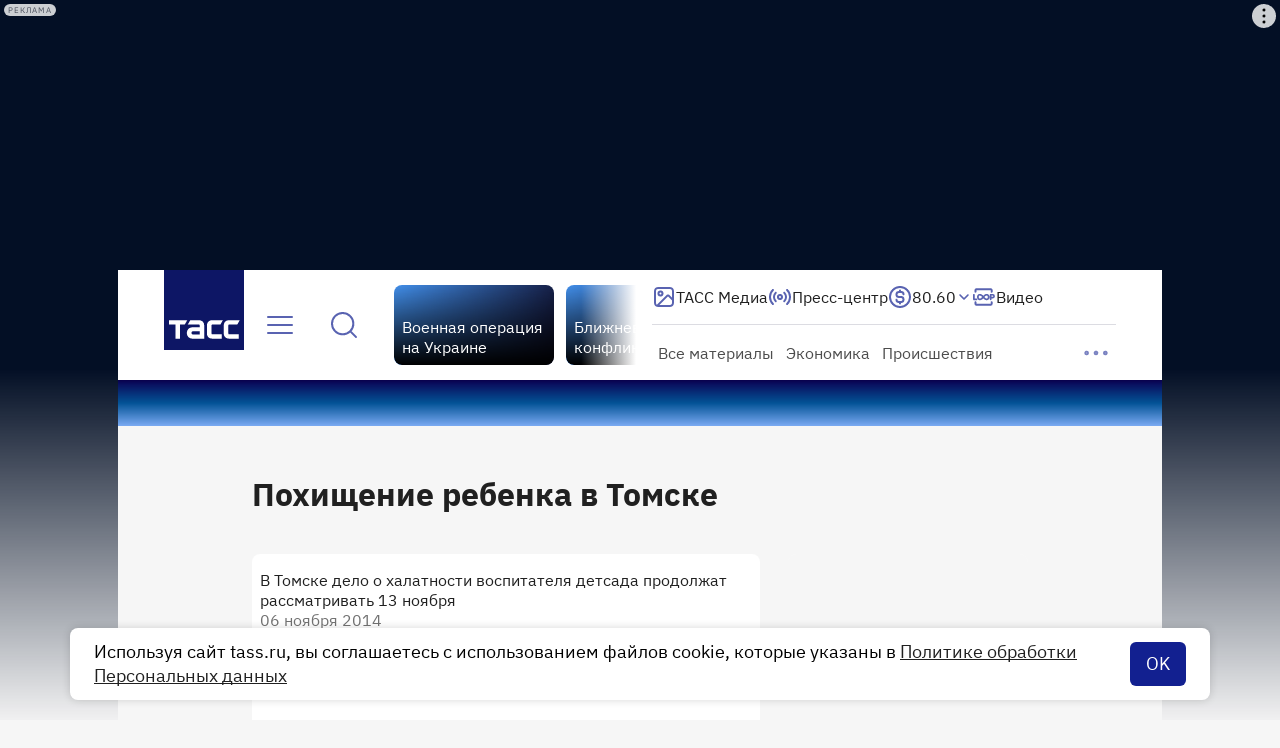

--- FILE ---
content_type: text/html
request_url: https://tns-counter.ru/nc01a**R%3Eundefined*tass_ru/ru/UTF-8/tmsec=mx3_tass_ru/489278965***
body_size: 16
content:
41CE73296916F8B4G1763113140:41CE73296916F8B4G1763113140

--- FILE ---
content_type: text/css; charset=UTF-8
request_url: https://tass.ru/_next/static/css/03462c74da545d27.css
body_size: 385
content:
.RunningLine_wrapper__u9Zre{max-width:calc(100vw - var(--scrollbar-width, 0px));height:46px;overflow:hidden;background:var(--running-line,linear-gradient(0deg,#7baaf2 0,#035396 50%,#0b0253 100%));animation:RunningLine_fade-in__btXHg .2s;-webkit-user-select:none;user-select:none}@keyframes RunningLine_fade-in__btXHg{0%{opacity:0}to{opacity:1}}.RunningLine_item__5f7w9{display:flex;padding-left:24px;color:#fff;font:400 30px/1.2em var(--guildenstern-nbp),sans-serif;white-space:nowrap;text-transform:uppercase;-webkit-user-select:none;user-select:none;pointer-events:none}.RunningLine_item__5f7w9:after{margin-left:24px;content:"•"}.RunningLine_category___ystn{align-self:flex-start;margin-right:12px;color:#8deafe;font:700 13px/1.2em var(--ibm-plex-sans)}.RunningLine_category--flash__jDzJr{color:#f10}.RunningLine_label__GE864{letter-spacing:.1em;word-spacing:5px}

--- FILE ---
content_type: application/javascript; charset=UTF-8
request_url: https://tass.ru/_next/static/chunks/8873-3eaed49988b4d693.js
body_size: 6054
content:
!function(){try{var e="undefined"!=typeof window?window:"undefined"!=typeof global?global:"undefined"!=typeof self?self:{},n=Error().stack;n&&(e._sentryDebugIds=e._sentryDebugIds||{},e._sentryDebugIds[n]="fce52a04-0281-40fa-9a2f-dfa925bf9b09",e._sentryDebugIdIdentifier="sentry-dbid-fce52a04-0281-40fa-9a2f-dfa925bf9b09")}catch(e){}}(),(self.webpackChunk_N_E=self.webpackChunk_N_E||[]).push([[8873],{65644:function(e,n,t){"use strict";t.r(n),t.d(n,{ReactComponent:function(){return l}});var r,a=t(48769);function i(){return(i=Object.assign?Object.assign.bind():function(e){for(var n=1;n<arguments.length;n++){var t=arguments[n];for(var r in t)({}).hasOwnProperty.call(t,r)&&(e[r]=t[r])}return e}).apply(null,arguments)}let l=e=>a.createElement("svg",i({xmlns:"http://www.w3.org/2000/svg",width:16,height:16,fill:"none"},e),r||(r=a.createElement("path",{stroke:"#fff",strokeLinecap:"round",strokeLinejoin:"round",strokeWidth:1.5,d:"M14 8H6m8-4H6m8 8H6M3.333 8A.667.667 0 1 1 2 8a.667.667 0 0 1 1.333 0m0-4A.667.667 0 1 1 2 4a.667.667 0 0 1 1.333 0m0 8A.667.667 0 1 1 2 12a.667.667 0 0 1 1.333 0"})))},38958:function(e,n,t){"use strict";t.d(n,{r:function(){return l}});var r,a=t(48769);function i(){return(i=Object.assign?Object.assign.bind():function(e){for(var n=1;n<arguments.length;n++){var t=arguments[n];for(var r in t)({}).hasOwnProperty.call(t,r)&&(e[r]=t[r])}return e}).apply(null,arguments)}let l=e=>a.createElement("svg",i({xmlns:"http://www.w3.org/2000/svg",width:24,height:24,fill:"none"},e),r||(r=a.createElement("path",{fill:"currentColor",fillRule:"evenodd",d:"M12 1.25a1 1 0 0 1 1 1v2.5a1 1 0 1 1-2 0v-2.5a1 1 0 0 1 1-1M4.422 4.502a1 1 0 0 1 1.414 0l2.121 2.12a1 1 0 0 1-1.414 1.415L4.422 5.916a1 1 0 0 1 0-1.414m14.95.207a1 1 0 0 1 0 1.414l-1.415 1.414a1 1 0 1 1-1.414-1.414l1.414-1.414a1 1 0 0 1 1.414 0M1.25 12a1 1 0 0 1 1-1h3.5a1 1 0 1 1 0 2h-3.5a1 1 0 0 1-1-1m17.5 0a1 1 0 0 1 1-1h1.5a1 1 0 1 1 0 2h-1.5a1 1 0 0 1-1-1M8.457 15.543a1 1 0 0 1 0 1.414L5.63 19.785a1 1 0 1 1-1.415-1.414l2.829-2.828a1 1 0 0 1 1.414 0m8.586 1.5a1 1 0 0 1 1.414 0l.707.707a1 1 0 0 1-1.414 1.414l-.707-.707a1 1 0 0 1 0-1.414M12 17a1 1 0 0 1 1 1v4a1 1 0 1 1-2 0v-4a1 1 0 0 1 1-1",clipRule:"evenodd"})))},920:function(e,n,t){"use strict";t.r(n),t.d(n,{ReactComponent:function(){return s}});var r,a,i=t(48769);function l(){return(l=Object.assign?Object.assign.bind():function(e){for(var n=1;n<arguments.length;n++){var t=arguments[n];for(var r in t)({}).hasOwnProperty.call(t,r)&&(e[r]=t[r])}return e}).apply(null,arguments)}let s=e=>i.createElement("svg",l({xmlns:"http://www.w3.org/2000/svg",width:18,height:16,fill:"none"},e),r||(r=i.createElement("g",{fill:"#fff",clipPath:"url(#image_svg__a)"},i.createElement("path",{d:"M12.63 8.748V1.583A.583.583 0 0 0 12.046 1H.584A.583.583 0 0 0 0 1.583v7.165c0 .322.261.583.583.583h11.464a.583.583 0 0 0 .583-.583"}),i.createElement("path",{d:"M15.258 11.388V4.223a.583.583 0 0 0-.583-.583h-.878v5.108c0 .965-.784 1.75-1.749 1.75h-9.42v.89c0 .322.262.583.584.583h11.463a.583.583 0 0 0 .583-.583"}),i.createElement("path",{d:"M17.303 6.28h-.877v5.108c0 .964-.785 1.75-1.75 1.75h-9.42v.89c0 .322.262.583.584.583h11.463a.583.583 0 0 0 .584-.584V6.864a.583.583 0 0 0-.584-.583"}))),a||(a=i.createElement("defs",null,i.createElement("clipPath",{id:"image_svg__a"},i.createElement("path",{fill:"#fff",d:"M0 0h18v16H0z"})))))},36062:function(e,n,t){"use strict";t.r(n),t.d(n,{ReactComponent:function(){return l}});var r,a=t(48769);function i(){return(i=Object.assign?Object.assign.bind():function(e){for(var n=1;n<arguments.length;n++){var t=arguments[n];for(var r in t)({}).hasOwnProperty.call(t,r)&&(e[r]=t[r])}return e}).apply(null,arguments)}let l=e=>a.createElement("svg",i({xmlns:"http://www.w3.org/2000/svg",width:16,height:16,fill:"none"},e),r||(r=a.createElement("path",{fill:"#fff",d:"M8 1a7 7 0 1 0 0 14A7 7 0 0 0 8 1m2.528 7.475-3.382 1.954a.55.55 0 0 1-.823-.477V6.048a.55.55 0 0 1 .823-.477l3.382 1.954a.548.548 0 0 1 0 .95"})))},62591:function(e,n,t){"use strict";t.r(n),t.d(n,{ReactComponent:function(){return s}});var r,a,i=t(48769);function l(){return(l=Object.assign?Object.assign.bind():function(e){for(var n=1;n<arguments.length;n++){var t=arguments[n];for(var r in t)({}).hasOwnProperty.call(t,r)&&(e[r]=t[r])}return e}).apply(null,arguments)}let s=e=>i.createElement("svg",l({xmlns:"http://www.w3.org/2000/svg",width:16,height:16,fill:"none"},e),r||(r=i.createElement("g",{stroke:"#fff",strokeLinecap:"round",strokeLinejoin:"round",strokeWidth:1.5,clipPath:"url(#pallet_svg__a)"},i.createElement("path",{d:"M1 8a6.667 6.667 0 0 0 6.667 6.666 2 2 0 0 0 2-2v-.333c0-.31 0-.464.017-.594a2 2 0 0 1 1.722-1.722C11.536 10 11.69 10 12 10h.333a2 2 0 0 0 2-2A6.667 6.667 0 1 0 1 8"}),i.createElement("path",{d:"M4.333 8.666a.667.667 0 1 0 0-1.333.667.667 0 0 0 0 1.333M10.333 6a.667.667 0 1 0 0-1.334.667.667 0 0 0 0 1.334M6.333 5.333a.667.667 0 1 0 0-1.333.667.667 0 0 0 0 1.333"}))),a||(a=i.createElement("defs",null,i.createElement("clipPath",{id:"pallet_svg__a"},i.createElement("path",{fill:"#fff",d:"M0 0h16v16H0z"})))))},96269:function(e,n,t){"use strict";t.r(n),t.d(n,{ReactComponent:function(){return l}});var r,a=t(48769);function i(){return(i=Object.assign?Object.assign.bind():function(e){for(var n=1;n<arguments.length;n++){var t=arguments[n];for(var r in t)({}).hasOwnProperty.call(t,r)&&(e[r]=t[r])}return e}).apply(null,arguments)}let l=e=>a.createElement("svg",i({xmlns:"http://www.w3.org/2000/svg",width:16,height:16,fill:"none"},e),r||(r=a.createElement("path",{stroke:"#fff",strokeLinecap:"round",strokeLinejoin:"round",strokeWidth:1.5,d:"M11.413 12C12.975 10.943 14 9.185 14 7.19c0-3.235-2.686-5.857-6-5.857S2 3.955 2 7.19C2 9.185 3.025 10.943 4.587 12m.986-2.667a3.07 3.07 0 0 1-.906-2.166C4.667 5.417 6.159 4 8 4c1.84 0 3.333 1.418 3.333 3.167 0 .839-.345 1.6-.906 2.166M8 14.666a1.333 1.333 0 0 1-1.333-1.333V12a1.333 1.333 0 1 1 2.666 0v1.333c0 .736-.597 1.333-1.333 1.333m.667-7.333a.667.667 0 1 1-1.334 0 .667.667 0 0 1 1.334 0"})))},36641:function(e,n,t){"use strict";var r=t(27573),a=t(7653),i=t(40460),l=t(26493),s=t(93628),o=t(53711),c=t(73381),u=t.n(c);let d=(0,i.Z)(u()),f={name:o.X.InlineMobile,baseContainerId:o.h.InlineMobile,baseParams:{p1:"dgdwa",p2:"gcbv"}};n.Z=({idModifier:e,hasPlaceholder:n=!0,ignoreIsGlobalAdDisabled:t,onRender:i})=>{let[o,c]=(0,a.useState)("waiting");return(0,r.jsxs)("div",{className:d("wrapper",{with_placeholder:n}),children:[n&&(0,r.jsx)(l.Z,{hidden:"full"===o}),(0,r.jsx)(s.Z,{name:f.name,baseContainerId:f.baseContainerId,idModifier:e,baseParams:f.baseParams,ignoreIsGlobalAdDisabled:t,isLinkedToHeaderBidding:!0,onAdSlotStatusChange:c,onIsRenderedStatusChange:i,sequentialLoading:!0})]})}},86840:function(e,n,t){"use strict";var r=t(42414),a=t(38861),i=t(95867),l=t(22797);let s=async e=>{try{let n=await fetch(`${i.Z.SearchV2}?${(0,a.U)(e)}`,{cache:"no-store"}),t=await n.json();if(!n.ok)throw new l.Z({code:n.status,message:null==t?void 0:t.detail});return t}catch(e){return(0,r.Z)(e)}};n.Z=s},79673:function(e,n,t){"use strict";var r=t(66641),a=t(72791);let i=(0,r.Ue)((0,a.mW)(e=>({isReady:!1,setIsReady:n=>e({isReady:n},!1,"MaterialInfo/setIsReady"),materialType:null,setMaterialType:n=>e({materialType:n},!1,"MaterialInfo/setMaterialType"),paragraphCount:0,setParagraphCount:n=>e({paragraphCount:n},!1,"MaterialInfo/setParagraphCount"),isInReadAdHidden:null,setIsInReadAdHidden:n=>e({isInReadAdHidden:n},!1,"MaterialInfo/setIsInReadAdHidden"),isVerified:!1,setIsVerified:n=>e({isVerified:n},!1,"MaterialInfo/setIsVerified"),isMaterialPage:!1,setIsMaterialPage:n=>e({isMaterialPage:n},!1,"MaterialInfo/setIsMaterialPage")}),{name:"MaterialInfoStore",anonymousActionType:"MaterialInfo > anonymousAction"}));n.Z=i},38861:function(e,n,t){"use strict";t.d(n,{U:function(){return a},y:function(){return r}});let r=e=>Object.entries(e).flatMap(([e,n])=>Array.isArray(n)?n.map(n=>`${encodeURIComponent(e)}=${encodeURIComponent(String(n))}`):`${encodeURIComponent(e)}=${encodeURIComponent(String(n))}`).join("&"),a=e=>Object.entries(e).map(([e,n])=>`${e}=${String(n)}`).join("&")},62156:function(e,n,t){"use strict";var r=t(7653);n.Z=function(){let[e,n]=(0,r.useTransition)(),[t,a]=(0,r.useState)(!1);return(0,r.useEffect)(()=>{n(()=>{a(!0)})},[]),{isPending:e,isDeferredLoadAllowed:t,startTransition:n}}},46785:function(e,n,t){"use strict";var r=t(27573);t(7653),n.Z=({children:e,minHeight:n})=>(0,r.jsx)("section",{"data-no-mourning":!0,style:n?{width:"100%",minHeight:"number"==typeof n?`${n}px`:n}:void 0,children:e})},45373:function(e,n,t){"use strict";t.d(n,{Z:function(){return p}});var r=t(27573);t(7653);var a=t(40460);let i={primary:{title:"Здесь пока нет материалов",description:"Но мы активно работаем над наполнением раздела."},secondary:{title:"К сожалению, ничего не найдено",description:"Попробуйте изменить параметры или зайти позже - возможно, материалы появятся."}};var l=t(17929),s=t.n(l);let o=(0,a.Z)(s());var c=({placeholderMode:e="primary",isSmall:n,isInverse:t})=>{let{title:a,description:l}=i[e];return(0,r.jsxs)("div",{className:o("wrapper",{inverse:t}),children:[(0,r.jsx)("div",{className:o("title",{small:n}),children:a}),(0,r.jsx)("div",{className:o("description",{small:n}),children:l})]})},u=t(26479),d=t.n(u);let f=(0,a.Z)(d());var p=({placeholderMode:e,isSmall:n})=>(0,r.jsx)("div",{className:f("container",{small:n}),children:(0,r.jsx)(c,{placeholderMode:e,isSmall:n})})},18484:function(e,n,t){"use strict";var r=t(27573);t(7653);var a=t(40460),i=t(52844),l=t(91545),s=t.n(l);let o=(0,a.Z)(s());n.Z=({onReload:e,isSmall:n})=>(0,r.jsx)("div",{className:o("container",{small:n}),children:(0,r.jsx)(i.Z,{onReload:e,isSmall:n})})},69445:function(e,n,t){"use strict";var r=t(27573);t(7653);var a=t(40460),i=t(93573),l=t(35614),s=t.n(l);let o=(0,a.Z)(s());n.Z=({isSmall:e})=>(0,r.jsx)("div",{className:o("container",{small:e}),children:(0,r.jsx)(i.Z,{isSmall:e})})},94604:function(e,n,t){"use strict";var r=t(27573);t(7653);var a=t(40460),i=t(93573),l=t(77155),s=t.n(l);let o=(0,a.Z)(s());n.Z=({isSmall:e,refCallback:n})=>(0,r.jsx)("div",{className:o("container",{small:e}),ref:n,children:(0,r.jsx)(i.Z,{isSmall:e})})},38136:function(e,n,t){"use strict";t.d(n,{Z:function(){return c}});var r=t(7653),a=t(86840),i=e=>{let[n,t]=(0,r.useState)(e),[a,i]=(0,r.useState)(null);return{status:n,errorMessage:a,updateStatus:(0,r.useCallback)(e=>{t(e),"error"!==e&&i(null)},[]),updateErrorMessage:e=>{"error"===n&&i(e)}}},l=t(94452),s=function(e,n){return e.length===n.limit?"idle":"success"},o=function(e,n){return s(e.result.filter(e=>"ad"!==e.type),n)},c=({initialGrid:e,requestCallback:n=a.Z,queryParams:t,prepareGridChunk:c})=>{let[u,d]=(0,r.useState)(e),{status:f,updateStatus:p}=i((0,r.useMemo)(()=>o(e,t),[])),{ref:m,inView:h}=(0,l.YD)({initialInView:!1,rootMargin:"200%"});return(0,r.useEffect)(()=>{d(e),p(o(e,t))},[e,p]),(0,r.useEffect)(()=>{h&&"idle"===f&&(p("loading"),n({search:"",...t,offset:u.result.length-u.cache.shift,lang:"ru"}).then(e=>e.result?(d(n=>{var t;let{result:r,cache:a}=c({chunk:(null===(t=e.result)||void 0===t?void 0:t.contents)||[],cache:n.cache});return{result:[...n.result,...r],cache:a}}),p(s(e.result.contents,t))):p("error")).catch(()=>{p("error")}))},[h,u,f,p]),{grid:u,status:f,observableRef:m}}},84019:function(e,n,t){"use strict";t.d(n,{Z:function(){return l}});var r=t(27573);t(7653);var a=t(90427),i=t(89810),l=({isSmall:e})=>(0,r.jsx)(a.My,{isSmall:e,icon:(0,r.jsx)(i.ReactComponent,{}),children:"Статья"})},6310:function(e,n,t){"use strict";t.d(n,{Z:function(){return l}});var r=t(27573);t(7653);var a=t(90427),i=t(19578),l=({isSmall:e})=>(0,r.jsx)(a.My,{isSmall:e,icon:(0,r.jsx)(i.ReactComponent,{}),children:"Трансляция"})},82810:function(e,n,t){"use strict";t.r(n);var r=t(21517);n.default=(e,n)=>{let t=(0,r.eL)(e);if(!t)return"";let a=new Date(t+(n??0)),i=new Date;if((0,r.Y3)(a,i)){let e=a.getHours().toString().padStart(2,"0"),n=a.getMinutes().toString().padStart(2,"0");return`${e}:${n}`}let l=a.getDate().toString().padStart(2,"0"),s=(0,r.Iu)(a.getMonth()),o=a.getFullYear();return i.getFullYear()===o?`${l} ${s}`:`${l} ${s} ${o}`}},95834:function(e,n,t){"use strict";t.d(n,{X:function(){return r}});let r="Обновлено "},11662:function(e,n,t){"use strict";var r=t(27573);t(7653);var a=t(73082),i=t.n(a);n.Z=()=>(0,r.jsx)("div",{className:i().container,children:(0,r.jsxs)("span",{children:["ТАСС",(0,r.jsx)("br",{}),"МОЛНИЯ"]})})},82155:function(e,n,t){"use strict";t.d(n,{Z:function(){return l}});var r=t(27573);t(7653);var a=t(90427),i=t(83375),l=({isSmall:e})=>(0,r.jsx)(a.My,{isSmall:e,icon:(0,r.jsx)(i.ReactComponent,{}),children:"Проверено ТАСС"})},57358:function(e,n,t){"use strict";t.d(n,{Z:function(){return l}});var r=t(27573);t(7653);var a=t(90427),i=t(9564),l=({isSmall:e})=>(0,r.jsx)(a.My,{isSmall:e,icon:(0,r.jsx)(i.ReactComponent,{}),children:"Инфографика"})},76702:function(e,n,t){"use strict";t.d(n,{k:function(){return r}});let r={interview:"Интервью",official:"Первые лица",business_official:"Первые лица науки и бизнеса",region_official:"Первые лица регионов",conference:"Онлайн-конференция"}},53850:function(e,n){"use strict";n.Z=e=>["interview","official","business_official","region_official","conference"].includes(e)},81982:function(e,n,t){"use strict";var r=t(27573);t(7653);var a=t(90427),i=t(36062),l=t(920),s=t(5201),o=t.n(s);n.Z=({videoCount:e,imageCount:n,isSmall:t})=>(!!e||!e&&!!n&&n>1)&&(0,r.jsx)(a.My,{isSmall:t,children:(0,r.jsxs)("div",{className:o().wrapper,children:[e?(0,r.jsxs)("div",{className:o().counter,children:[(0,r.jsx)(i.ReactComponent,{}),(0,r.jsx)("span",{children:e})]}):null,n&&(n>1||e)?(0,r.jsxs)("div",{className:o().counter,children:[(0,r.jsx)(l.ReactComponent,{}),n]}):null]})})},81018:function(e,n){"use strict";n.Z=e=>{var n,t,r,a,i;let l=(null==e?void 0:e.main_media)??null;return(null==l?void 0:null===(n=l.video)||void 0===n?void 0:n.preview)&&!(null==e?void 0:null===(t=e.options)||void 0===t?void 0:t.hide_main_photo)?{image:null,video:l.video,gallery:null}:(null==l?void 0:null===(r=l.image)||void 0===r?void 0:r.url)?{image:l.image,video:null,gallery:null}:(null==l?void 0:null===(i=l.gallery)||void 0===i?void 0:null===(a=i.items)||void 0===a?void 0:a.length)?{image:null,video:null,gallery:l.gallery}:{image:null,video:null,gallery:null}}},76641:function(e,n,t){"use strict";t.d(n,{Z:function(){return l}});var r=t(27573);t(7653);var a=t(90427),i=t(39952),l=({isSmall:e})=>(0,r.jsx)(a.My,{isSmall:e,icon:(0,r.jsx)(i.ReactComponent,{}),children:"Мнение"})},43751:function(e,n,t){"use strict";t.d(n,{Z:function(){return l}});var r=t(27573);t(7653);var a=t(90427),i=t(96269),l=({isSmall:e})=>(0,r.jsx)(a.My,{isSmall:e,icon:(0,r.jsx)(i.ReactComponent,{}),children:"Подкаст"})},2105:function(e,n,t){"use strict";t.d(n,{Z:function(){return l}});var r=t(27573);t(7653);var a=t(90427),i=t(65644),l=({isSmall:e})=>(0,r.jsx)(a.My,{isSmall:e,icon:(0,r.jsx)(i.ReactComponent,{}),children:"Опрос"})},75772:function(e,n,t){"use strict";var r=t(27573),a=t(7653),i=t(90427),l=t(21517),s=t(54677),o=t(42682),c=t.n(o);n.default=({startTimeUtc:e,localTime:n,cityTitle:t,isSmall:o,isStreaming:u})=>{let d=(0,a.useMemo)(()=>!!u&&(0,s.Z)(e),[u,e]),f=(0,a.useMemo)(()=>{let t=(0,l.eL)(e);if(!t)return"";let r=new Date(t+6e4*(0,l.VB)(n));return new Intl.DateTimeFormat("ru-RU",{day:"numeric",month:"long",hour:"2-digit",minute:"2-digit"}).format(r).replace(" в ",", ")},[n,e]);return(0,r.jsxs)("div",{className:c().wrapper,children:[(0,r.jsx)(i.My,{isSmall:o,children:`${t}`}),d?(0,r.jsx)(i.Yg,{isSmall:o}):(0,r.jsx)(i.My,{isSmall:o,children:f})]})}},10839:function(e,n,t){"use strict";t.d(n,{M:function(){return r},T:function(){return a}});let r="Редакционный спецпроект",a="Партнерский спецпроект"},26698:function(e,n,t){"use strict";t.d(n,{Z:function(){return l}});var r=t(27573);t(7653);var a=t(90427),i=t(65644),l=({isSmall:e})=>(0,r.jsx)(a.My,{isSmall:e,icon:(0,r.jsx)(i.ReactComponent,{}),children:"Тест"})},52844:function(e,n,t){"use strict";t.d(n,{Z:function(){return f}});var r,a=t(27573);t(7653);var i=t(40460),l=t(48769);function s(){return(s=Object.assign?Object.assign.bind():function(e){for(var n=1;n<arguments.length;n++){var t=arguments[n];for(var r in t)({}).hasOwnProperty.call(t,r)&&(e[r]=t[r])}return e}).apply(null,arguments)}let o=e=>l.createElement("svg",s({xmlns:"http://www.w3.org/2000/svg",width:25,height:24,fill:"none"},e),r||(r=l.createElement("path",{stroke:"currentColor",strokeLinecap:"round",strokeLinejoin:"round",strokeWidth:2,d:"M22.5 10s-2.005-2.732-3.634-4.362a9 9 0 1 0 2.282 8.862M22.5 10V4m0 6h-6"})));var c=t(43070),u=t.n(c);let d=(0,i.Z)(u());var f=({isSmall:e,isInverse:n,onReload:t})=>(0,a.jsxs)("div",{className:d("wrapper",{small:e,inverse:n}),children:[(0,a.jsx)("div",{className:d("message",{small:e}),children:"Произошла ошибка"}),(0,a.jsx)("div",{className:d("hint",{small:e}),children:"Попробуйте перезагрузить"}),(0,a.jsx)("button",{type:"button","aria-label":"Перезагрузить",className:d("button",{inverse:n}),onClick:t,children:(0,a.jsx)(o,{})})]})},93573:function(e,n,t){"use strict";t.d(n,{Z:function(){return c}});var r=t(27573);t(7653);var a=t(40460),i=t(38958),l=t(93311),s=t.n(l);let o=(0,a.Z)(s());var c=({isSmall:e,isInverse:n})=>(0,r.jsxs)("div",{className:o("wrapper",{small:e}),children:[(0,r.jsx)("div",{className:o("spinner",{inverse:n}),children:(0,r.jsx)(i.r,{})}),(0,r.jsx)("div",{className:o("text",{small:e,inverse:n}),children:"Идет загрузка..."})]})},54391:function(e,n){"use strict";n.Z=(e,n)=>n?`${e??""} ${n}`:e??""},54677:function(e,n,t){"use strict";function r(e){let n=(new Date().getTime()+6e4*new Date().getTimezoneOffset()-new Date(e).getTime())/1e3/60;return n>=0&&n<=60}t.d(n,{Z:function(){return r}})},73381:function(e){e.exports={wrapper:"InlineAdMobile_wrapper__saRd1","wrapper--with_placeholder":"InlineAdMobile_wrapper--with_placeholder__MGjYu"}},26479:function(e){e.exports={container:"CardsEmpty_container__FLGK9","container--small":"CardsEmpty_container--small__O3AYl"}},91545:function(e){e.exports={container:"CardsError_container__9dKcK","container--small":"CardsError_container--small__XE430"}},35614:function(e){e.exports={container:"CardsLoading_container__W_0M3","container--small":"CardsLoading_container--small__EbpO7"}},77155:function(e){e.exports={container:"InfiniteLoading_container__yWHN3","container--small":"InfiniteLoading_container--small__EFqV1"}},73082:function(e){e.exports={container:"FlashPlaceholder_container__X14Lp"}},5201:function(e){e.exports={wrapper:"PreviewMediaCounter_wrapper__Jt6E6",counter:"PreviewMediaCounter_counter__mV3I8"}},42682:function(e){e.exports={wrapper:"PressCenterSticker_wrapper__UKRY4"}},17929:function(e){e.exports={wrapper:"EmptyPlaceholder_wrapper__xwZx0","wrapper--inverse":"EmptyPlaceholder_wrapper--inverse__SBM_y",title:"EmptyPlaceholder_title__wah4w","title--small":"EmptyPlaceholder_title--small__dkfeh",description:"EmptyPlaceholder_description__WYcB2","description--small":"EmptyPlaceholder_description--small__XFxwA"}},43070:function(e){e.exports={wrapper:"ErrorPlaceholder_wrapper__71Z65","wrapper--small":"ErrorPlaceholder_wrapper--small__flpDU","wrapper--inverse":"ErrorPlaceholder_wrapper--inverse__h8O5U",message:"ErrorPlaceholder_message__9pt7i","message--small":"ErrorPlaceholder_message--small__RSG1_",hint:"ErrorPlaceholder_hint__iywch","hint--small":"ErrorPlaceholder_hint--small__NdMte",button:"ErrorPlaceholder_button__9fEU_","button--inverse":"ErrorPlaceholder_button--inverse___Kmjf"}},93311:function(e){e.exports={wrapper:"LoadingPlaceholder_wrapper__AznrN","wrapper--small":"LoadingPlaceholder_wrapper--small__2c7Nl",spinner:"LoadingPlaceholder_spinner__PAQAb",rotating:"LoadingPlaceholder_rotating__TjrTb","spinner--inverse":"LoadingPlaceholder_spinner--inverse__1ajC7",text:"LoadingPlaceholder_text__Lc5Uf","text--small":"LoadingPlaceholder_text--small__tYCDm","text--inverse":"LoadingPlaceholder_text--inverse__TJzW1"}}}]);

--- FILE ---
content_type: application/javascript; charset=UTF-8
request_url: https://tass.ru/_next/static/chunks/app/new/(root)/(app)/(router)/desktop/(rubric_or_story)/%5Bpage_slug%5D/page-8b0ba253c12e772d.js
body_size: 7702
content:
!function(){try{var e="undefined"!=typeof window?window:"undefined"!=typeof global?global:"undefined"!=typeof self?self:{},r=Error().stack;r&&(e._sentryDebugIds=e._sentryDebugIds||{},e._sentryDebugIds[r]="069165d3-0ddd-4643-be80-f7bcc487dc24",e._sentryDebugIdIdentifier="sentry-dbid-069165d3-0ddd-4643-be80-f7bcc487dc24")}catch(e){}}(),(self.webpackChunk_N_E=self.webpackChunk_N_E||[]).push([[7408],{32740:function(e,r,t){"use strict";t.d(r,{r:function(){return a}});var n,i,s=t(48769);function l(){return(l=Object.assign?Object.assign.bind():function(e){for(var r=1;r<arguments.length;r++){var t=arguments[r];for(var n in t)({}).hasOwnProperty.call(t,n)&&(e[n]=t[n])}return e}).apply(null,arguments)}let a=e=>s.createElement("svg",l({xmlns:"http://www.w3.org/2000/svg",width:40,height:40,fill:"none",className:"attention_svg__ds_ext_icon-AbidT",style:{color:"var(--ds-ext-color-text-tass-secondary)"}},e),n||(n=s.createElement("circle",{cx:20,cy:20,r:12.5,stroke:"currentColor",strokeWidth:3})),i||(i=s.createElement("path",{fill:"currentColor",d:"M18.5 13h3v9h-3zm0 11h3v3h-3z"})))},38105:function(e,r,t){"use strict";t.r(r),t.d(r,{ReactComponent:function(){return l}});var n,i=t(48769);function s(){return(s=Object.assign?Object.assign.bind():function(e){for(var r=1;r<arguments.length;r++){var t=arguments[r];for(var n in t)({}).hasOwnProperty.call(t,n)&&(e[n]=t[n])}return e}).apply(null,arguments)}let l=e=>i.createElement("svg",s({xmlns:"http://www.w3.org/2000/svg",width:16,height:16,fill:"none"},e),n||(n=i.createElement("path",{fill:"currentColor",d:"M5.9 8.417c.15 0 .309 0 .444.01.107.01.237.028.373.076l.138.06.092.051c.18.11.33.26.44.44l.05.092.06.137c.048.136.067.266.076.373.011.135.01.294.01.445v2.216c0 .151.001.31-.01.445a1.5 1.5 0 0 1-.076.373l-.06.138c-.111.22-.281.404-.49.532l-.092.051a1.35 1.35 0 0 1-.511.135c-.135.011-.294.01-.445.01H3.683c-.151 0-.31.001-.445-.01a1.5 1.5 0 0 1-.373-.076l-.137-.059a1.34 1.34 0 0 1-.532-.49l-.052-.093a1.4 1.4 0 0 1-.134-.511c-.011-.135-.011-.294-.011-.445v-2.216c0-.151 0-.31.01-.445.012-.143.041-.325.135-.51l.052-.092c.128-.21.312-.38.532-.492l.137-.06c.136-.048.266-.065.373-.074.135-.011.294-.011.445-.011zm6.417 0c.151 0 .31 0 .445.01.107.01.237.028.373.076l.138.06.092.051c.18.11.33.26.44.44l.051.092.059.137c.048.136.067.266.076.373.011.135.01.294.01.445v2.216c0 .151.001.31-.01.445a1.5 1.5 0 0 1-.076.373l-.059.138c-.111.22-.282.404-.49.532l-.093.051a1.35 1.35 0 0 1-.511.135c-.135.011-.294.01-.445.01h-2.216c-.151 0-.31.001-.445-.01a1.5 1.5 0 0 1-.373-.076l-.138-.059a1.34 1.34 0 0 1-.53-.49l-.053-.093a1.4 1.4 0 0 1-.134-.511c-.011-.135-.011-.294-.011-.445v-2.216c0-.151 0-.31.01-.445.012-.143.041-.325.135-.51l.052-.092c.128-.21.312-.38.531-.492l.138-.06c.136-.048.266-.065.373-.074.135-.011.294-.011.445-.011zM3.5 12.5l.184.001h2.216l.183-.001.001-.183v-2.216l-.001-.184H3.499zm6.418 0 .184.001h2.216l.183-.001V9.917H9.917zM6.127 2q.115.001.217.01c.107.009.237.027.373.075l.138.06.092.051c.18.11.33.26.44.44l.05.092.06.137c.048.136.067.266.076.373.011.135.01.294.01.445v2.216c0 .151.001.31-.01.445a1.5 1.5 0 0 1-.076.373l-.06.138c-.111.22-.281.404-.49.532l-.092.05a1.4 1.4 0 0 1-.511.136c-.135.011-.294.01-.445.01H3.683c-.151 0-.31.001-.445-.01a1.5 1.5 0 0 1-.373-.076l-.137-.06a1.34 1.34 0 0 1-.532-.49l-.052-.092a1.4 1.4 0 0 1-.134-.511c-.011-.135-.011-.294-.011-.445V3.683c0-.151 0-.31.01-.445.012-.143.041-.325.135-.51l.052-.092c.128-.21.312-.38.532-.491l.137-.06c.136-.048.266-.066.373-.075.135-.011.294-.011.445-.011h2.216zm6.19-.001c.151 0 .31 0 .445.01.107.01.237.028.373.076l.138.06.092.051c.18.11.33.26.44.44l.051.092.059.137c.048.136.067.266.076.373.011.135.01.294.01.445v2.216c0 .151.001.31-.01.445a1.5 1.5 0 0 1-.076.373l-.059.138c-.111.22-.282.404-.49.532l-.093.05a1.4 1.4 0 0 1-.511.136c-.135.011-.294.01-.445.01h-2.216c-.151 0-.31.001-.445-.01a1.5 1.5 0 0 1-.373-.076l-.138-.06a1.33 1.33 0 0 1-.53-.49l-.053-.092a1.4 1.4 0 0 1-.134-.511c-.011-.135-.011-.294-.011-.445V3.683c0-.151 0-.31.01-.445.012-.143.041-.325.135-.51l.052-.092c.128-.21.312-.38.531-.491l.138-.06a1.5 1.5 0 0 1 .373-.075c.135-.011.294-.011.445-.011zM3.5 6.082l.184.001h2.216l.183-.001.001-.183V3.683l-.001-.184H3.499zm6.418 0 .184.001h2.216l.183-.001V3.499H9.917z"})))},36905:function(e,r,t){Promise.resolve().then(t.bind(t,97158)),Promise.resolve().then(t.bind(t,38815)),Promise.resolve().then(t.bind(t,62998)),Promise.resolve().then(t.bind(t,34914)),Promise.resolve().then(t.bind(t,16602)),Promise.resolve().then(t.bind(t,43669)),Promise.resolve().then(t.bind(t,83660)),Promise.resolve().then(t.bind(t,1174)),Promise.resolve().then(t.bind(t,77812)),Promise.resolve().then(t.bind(t,16807)),Promise.resolve().then(t.bind(t,17054)),Promise.resolve().then(t.bind(t,13598)),Promise.resolve().then(t.bind(t,39745)),Promise.resolve().then(t.bind(t,61215)),Promise.resolve().then(t.bind(t,44832)),Promise.resolve().then(t.bind(t,69031)),Promise.resolve().then(t.bind(t,94641)),Promise.resolve().then(t.bind(t,17137)),Promise.resolve().then(t.bind(t,87539)),Promise.resolve().then(t.bind(t,70038)),Promise.resolve().then(t.bind(t,35658)),Promise.resolve().then(t.bind(t,86168)),Promise.resolve().then(t.bind(t,72838)),Promise.resolve().then(t.bind(t,78797)),Promise.resolve().then(t.bind(t,39999)),Promise.resolve().then(t.bind(t,8311)),Promise.resolve().then(t.bind(t,51092)),Promise.resolve().then(t.bind(t,80482)),Promise.resolve().then(t.bind(t,89624)),Promise.resolve().then(t.bind(t,61858)),Promise.resolve().then(t.bind(t,54335)),Promise.resolve().then(t.bind(t,64998)),Promise.resolve().then(t.bind(t,63024)),Promise.resolve().then(t.bind(t,51296)),Promise.resolve().then(t.bind(t,91898)),Promise.resolve().then(t.bind(t,85817)),Promise.resolve().then(t.bind(t,2803)),Promise.resolve().then(t.bind(t,33618)),Promise.resolve().then(t.bind(t,82955)),Promise.resolve().then(t.bind(t,91610)),Promise.resolve().then(t.bind(t,46504)),Promise.resolve().then(t.bind(t,73658)),Promise.resolve().then(t.bind(t,19286)),Promise.resolve().then(t.bind(t,25611)),Promise.resolve().then(t.bind(t,50106)),Promise.resolve().then(t.bind(t,47703)),Promise.resolve().then(t.bind(t,21858)),Promise.resolve().then(t.bind(t,69397)),Promise.resolve().then(t.bind(t,11033)),Promise.resolve().then(t.bind(t,23671)),Promise.resolve().then(t.bind(t,9405)),Promise.resolve().then(t.bind(t,95020)),Promise.resolve().then(t.bind(t,68669)),Promise.resolve().then(t.bind(t,89834)),Promise.resolve().then(t.bind(t,91707)),Promise.resolve().then(t.bind(t,33823)),Promise.resolve().then(t.bind(t,13113))},77415:function(e,r,t){"use strict";var n=t(27573);t(7653);var i=t(90427),s=t(38105);r.Z=({isSmall:e})=>(0,n.jsx)(i.My,{isSmall:e,icon:(0,n.jsx)(s.ReactComponent,{}),background:"var(--white-10, rgba(255, 255, 255, 0.10))",children:"Сюжет"})},97158:function(e,r,t){"use strict";var n=t(27573);t(7653);var i=t(67754),s=t(20582),l=t(351),a=t(854),o=t(38861),c=t(38489),d=t(55239),u=t(89796),h=t.n(u);let f=(0,s.default)(()=>Promise.all([t.e(9039),t.e(9621),t.e(8550)]).then(t.bind(t,38550)).catch(()=>()=>null),{loadableGenerated:{webpack:()=>[38550]},ssr:!1});r.default=({statusCode:e})=>{let r=(0,i.useRouter)();(0,c.Z)({pageType:404===e?"error-404":"error"});let{title:t,hint:s,cta_link:u}=d.Z.ru[404===e?"404":"default"];return(0,n.jsxs)(n.Fragment,{children:[(0,n.jsxs)("div",{className:h().wrapper,children:[(0,n.jsx)("h1",{className:h().title,children:t}),s&&(0,n.jsx)("span",{className:h().hint,children:s}),(0,n.jsxs)(a.Z,{size:"l",color:"secondary",href:u.url,target:404===e?void 0:"_blank",rel:404===e?void 0:"noopener noreferrer nofollow",children:[u.icon,u.url_text]}),404===e&&(0,n.jsx)("div",{className:h().bottom,children:(0,n.jsx)(f,{onSubmit:e=>{r.push(`/search?${(0,o.U)(e)}`)}})})]}),(0,n.jsx)(l.default,{})]})}},55239:function(e,r,t){"use strict";t.d(r,{Z:function(){return d}});var n,i,s,l=t(27573),a=t(48769);function o(){return(o=Object.assign?Object.assign.bind():function(e){for(var r=1;r<arguments.length;r++){var t=arguments[r];for(var n in t)({}).hasOwnProperty.call(t,n)&&(e[n]=t[n])}return e}).apply(null,arguments)}function c(){return(c=Object.assign?Object.assign.bind():function(e){for(var r=1;r<arguments.length;r++){var t=arguments[r];for(var n in t)({}).hasOwnProperty.call(t,n)&&(e[n]=t[n])}return e}).apply(null,arguments)}var d={ru:{404:{title:"Кажется, мы потеряли эту страницу где-то в потоке новостей... ",hint:null,cta_link:{url:"/",url_text:"На главную",icon:(0,l.jsx)(e=>a.createElement("svg",c({xmlns:"http://www.w3.org/2000/svg",width:24,height:24,fill:"none"},e),s||(s=a.createElement("path",{fill:"currentColor",d:"M6.923 5.446a1 1 0 0 1 1.34 1.482l-1.85 1.85H16a5 5 0 1 1 0 10h-4a1 1 0 0 1 0-2h4a3.002 3.002 0 0 0 0-6H6.414l1.848 1.848.069.077a1 1 0 0 1-1.408 1.406l-.076-.069-3.556-3.555a1 1 0 0 1 0-1.415l3.556-3.556z"}))),{})}},default:{title:"Похоже, наш сервер перегружен...",hint:"Попробуйте зайти позже.\nА пока читайте новости на Дзен.",cta_link:{url:"https://dzen.ru/tass",url_text:"ТАСС на Дзен",icon:(0,l.jsx)(e=>a.createElement("svg",o({xmlns:"http://www.w3.org/2000/svg",width:24,height:24,fill:"none"},e),n||(n=a.createElement("g",{clipPath:"url(#dzen_24_svg__a)"},a.createElement("circle",{cx:12,cy:12,r:12,fill:"#fff"}),a.createElement("path",{fill:"currentColor",d:"M24 12.129c-5.314.162-7.74.3-9.686 2.185C12.43 16.26 12.3 18.686 12.13 24c6.525-.068 11.802-5.345 11.87-11.87M11.872 24c-.163-5.314-.3-7.74-2.186-9.686C7.74 12.43 5.315 12.3 0 12.13c.068 6.525 5.345 11.802 11.87 11.87M24 11.871C23.93 5.346 18.653.07 12.128.001c.162 5.313.3 7.74 2.185 9.685C16.26 11.57 18.686 11.7 24 11.87M11.872 0C5.345.07.068 5.347 0 11.872c5.314-.162 7.74-.3 9.685-2.185C11.57 7.74 11.7 5.314 11.87 0"}))),i||(i=a.createElement("defs",null,a.createElement("clipPath",{id:"dzen_24_svg__a"},a.createElement("path",{fill:"#fff",d:"M0 0h24v24H0z"}))))),{})}}}}},38815:function(e,r,t){"use strict";var n=t(27573);t(7653);var i=t(85547),s=t(351),l=t(18251),a=t(88180),o=t(38136),c=t(46785),d=t(51013),u=t(58955),h=t(1600),f=t(24413),v=t(61380),m=t(96978),p=t(94604),g=t(38489);r.default=({title:e,icon:r,level:t,stories:_,sub_categories:b,initialGrid:x,initialQueryParams:j})=>{let[w,P]=(0,m.Z)(x),{grid:y,status:Z,observableRef:C}=(0,o.Z)({queryParams:j,initialGrid:x,prepareGridChunk:a.Z});return(0,g.Z)({pageType:"section"}),(0,n.jsxs)(n.Fragment,{children:[(0,n.jsxs)(h.Z,{children:[(0,n.jsx)(f.Z,{title:e,icon:r,HtmlTag:1===t?"h1":"div"}),!!(null==_?void 0:_.length)&&(0,n.jsx)(d.Q,{stories:_,gradientColor:"var(--background-bg-gray, #f6f6f6)",renderItem:({item:e})=>{var r;return(0,n.jsx)(u.E,{title:e.name,url:e.url,mediaStorageUrl:i.PUBLIC_SERVICES.STORAGE_URL,imageUrl:null===(r=e.image)||void 0===r?void 0:r.url})}}),!!(null==b?void 0:b.length)&&(0,n.jsx)(v.Z,{items:b,onSubCategoryClick:()=>P(!0)}),(0,n.jsxs)(c.Z,{minHeight:"success"===Z?"auto":"5000vh",children:[(0,n.jsx)(l.Z,{cells:y.result,status:w}),["loading","idle"].includes(Z)&&(0,n.jsx)(p.Z,{refCallback:C})]})]}),(0,n.jsx)(s.default,{})]})}},62998:function(e,r,t){"use strict";var n=t(27573);t(7653);var i=t(88180),s=t(1600),l=t(351),a=t(18251),o=t(38136),c=t(46785),d=t(71243),u=t(94604),h=t(38489),f=t(24413),v=t(34294),m=t(854),p=t(46131),g=t(77415);r.default=({title:e,image:r,breadcrumbs:t,initialGrid:_,initialQueryParams:b})=>{let{grid:x,status:j,observableRef:w}=(0,o.Z)({initialGrid:_,queryParams:b,prepareGridChunk:i.Z});return(0,h.Z)({pageType:"section"}),(0,n.jsxs)(n.Fragment,{children:[(0,n.jsxs)(s.Z,{children:[(0,n.jsx)(d.Z,{image:r,title:(0,n.jsx)(f.Z,{title:e,HtmlTag:"h1",color:"white"}),labelsBar:(0,n.jsxs)(n.Fragment,{children:[(0,n.jsxs)(v.default,{children:[(0,n.jsx)(m.Z,{size:"xs_desktop",color:"secondary_light",href:"/",children:"Главная"}),t&&t.map(e=>e&&(0,n.jsxs)(m.Z,{size:"xs_desktop",color:"secondary_light",href:e.url,children:[(0,p.Z)(e.url,16),null==e?void 0:e.name]},e.id))]}),(0,n.jsx)(g.Z,{})]})}),(0,n.jsxs)(c.Z,{minHeight:"success"===j?"auto":"5000vh",children:[(0,n.jsx)(a.Z,{cells:x.result,status:x.result.length?"success":"empty"}),["loading","idle"].includes(j)&&(0,n.jsx)(u.Z,{refCallback:w})]})]}),"success"===j&&(0,n.jsx)(l.default,{})]})}},88241:function(e,r,t){"use strict";var n=t(85547);r.Z=({src:e,width:r})=>{if(r>976)return`${n.PUBLIC_SERVICES.STORAGE_URL}${e}`;let t=r<=376?{width:376,height:248}:r<=488?{width:488,height:324}:r<=752?{width:752,height:496}:{width:976,height:648};return`${n.PUBLIC_SERVICES.STORAGE_URL}resize/${t.width}x${t.height}/${e}`}},86124:function(e,r,t){"use strict";var n=t(27573),i=t(87659);r.Z=({copyright:e,copyrightUrl:r,isExternalCopyrightUrl:t})=>r?(0,n.jsx)(i.default,{href:r,prefetch:!1,rel:t?"nofollow":void 0,style:{color:"inherit"},children:`\xa9\u00a0${e}`}):`\xa9\u00a0${e}`},96978:function(e,r,t){"use strict";var n=t(7653);function i(e){return e.length>0?"success":"empty"}r.Z=function(e){let[r,t]=(0,n.useState)(i(e.result)),s=(0,n.useCallback)(r=>{t(r?"loading":i(e.result))},[e]);return(0,n.useEffect)(()=>{if(e.error){t("error");return}t(i(e.result))},[e]),[r,s]}},12009:function(e,r,t){"use strict";var n=t(27573),i=t(65880),s=t(7653),l=t(88241),a=t(11419);r.default=({src:e,...r})=>{let[t,o]=(0,s.useState)();return t?(0,n.jsx)(a.Z,{}):(0,n.jsx)(i.default,{src:e,loader:l.Z,...r,onError:o})}},11419:function(e,r,t){"use strict";var n=t(27573);t(7653);var i=t(32740),s=t(60576),l=t.n(s);r.Z=()=>(0,n.jsx)("div",{className:l().wrapper,children:(0,n.jsx)(i.r,{})})},13802:function(e,r,t){"use strict";var n=t(27573);t(7653);var i=t(95626),s=t.n(i);r.Z=({children:e})=>(0,n.jsx)("div",{className:s().container,children:e})},24413:function(e,r,t){"use strict";var n=t(27573);t(7653);var i=t(40460),s=t(9740),l=t.n(s);let a=(0,i.Z)(l());r.Z=({title:e,HtmlTag:r,icon:t,right:i,color:s="black",children:o})=>(0,n.jsxs)("div",{className:l().wrapper,children:[(0,n.jsxs)(r,{className:a("text",{[s]:!0}),children:[t,(0,n.jsx)("span",{children:e})]}),(0,n.jsx)("div",{className:l().right,children:i}),o]})},71243:function(e,r,t){"use strict";var n=t(27573);t(7653);var i=t(40460),s=t(12009),l=t(86124),a=t(13802),o=t(69367),c=t.n(o);let d=(0,i.Z)(c());r.Z=({title:e,image:r,labelsBar:t,isMobile:i})=>(0,n.jsxs)("div",{className:d("wrapper",{mobile:i}),children:[(0,n.jsx)("div",{className:c().overlay}),(0,n.jsxs)("div",{className:c().inner,children:[(0,n.jsx)(a.Z,{children:t}),e,r&&(0,n.jsxs)("div",{className:c().image,children:[(0,n.jsx)(s.default,{src:(null==r?void 0:r.url)||"",alt:(null==r?void 0:r.alt)||"",fill:!0,style:{objectFit:"cover"}}),(0,n.jsx)("span",{className:c().copyright,children:(null==r?void 0:r.copyright)&&(0,l.Z)({copyright:r.copyright,copyrightUrl:r.copyright_url,isExternalCopyrightUrl:!!r.is_external_copyright})})]})]})]})},61380:function(e,r,t){"use strict";var n=t(27573),i=t(7653),s=t(56772),l=t(80259),a=t(6125),o=t.n(a);r.Z=({items:e,onSubCategoryClick:r})=>{let[t,a]=(0,i.useState)(e),c=(0,i.useMemo)(()=>e.findIndex(e=>e.is_active),[e]);return(0,n.jsx)("div",{className:o().wrapper,children:(0,n.jsx)(s.Z,{disableScrollToStart:!0,buttonsSize:"m",activeSlideIndex:c,gradientColor:"var(--background-bg-gray, #f6f6f6)",children:(0,n.jsx)(l.Z,{items:t,onItemClick:e=>{null==r||r(),a(t.map((r,t)=>({...r,is_active:t===e})))}})})})}},80259:function(e,r,t){"use strict";t.d(r,{Z:function(){return u}});var n=t(27573),i=t(87659),s=t(3478),l=t(63726),a=t.n(l),o=({item:e,onClick:r,isSmall:t})=>e.is_active?(0,n.jsx)("h1",{children:(0,n.jsx)(s.Z,{text:e.label,isSmall:t,isActive:!0})}):(0,n.jsx)(i.default,{prefetch:!1,href:e.url,className:a().link,onClick:r,children:(0,n.jsx)(s.Z,{text:e.label,isSmall:t})}),c=t(82330),d=t.n(c),u=({items:e,isSmall:r,onItemClick:t})=>(0,n.jsx)("div",{className:d().container,children:e.map((e,i)=>(0,n.jsx)(o,{item:e,isSmall:r,onClick:()=>t(i)},e.id))})},34294:function(e,r,t){"use strict";var n=t(27573),i=t(1659),s=t(40460),l=t(7159),a=t.n(l);let o=(0,s.Z)(a());r.default=({isMobile:e,withGradient:r,children:t})=>{let[s]=(0,i.Z)({watchDrag:!0,align:"start"});return(0,n.jsx)("div",{ref:s,className:o("wrapper",{mobile:e,with_gradient:r}),children:(0,n.jsx)("div",{className:a().carousel,children:t})})}},52081:function(e,r,t){"use strict";var n=t(27573),i=t(86546),s=t.n(i);r.Z=({children:e})=>(0,n.jsx)("div",{className:s().border,children:e})},3478:function(e,r,t){"use strict";var n=t(27573);t(7653);var i=t(40460),s=t(29999),l=t.n(s);let a=(0,i.Z)(l());r.Z=({text:e,isActive:r=!1,isSmall:t})=>(0,n.jsx)("div",{className:a("container",{small:t,active:r}),children:e})},56772:function(e,r,t){"use strict";t.d(r,{Z:function(){return m}});var n=t(27573),i=t(7653),s=t(20582),l=t(87455),a=t(29879),o=t(13838);let c=parseInt(t.n(o)().button_x_offset,10);var d=t(6945),u=t(4265),h=t.n(u);let f=(0,i.forwardRef)(({gradientColor:e="#fff",children:r},t)=>(0,n.jsxs)("div",{ref:t,className:h().wrapper,style:{"--gradient-color":e},children:[r,(0,n.jsx)(d.Z,{translateX:0})]}));f.displayName="HorizontalCarouselPlaceholder";let v=(0,s.default)(()=>Promise.all([t.e(9039),t.e(1659),t.e(4923)]).then(t.bind(t,24923)),{loadableGenerated:{webpack:()=>[24923]},ssr:!1});var m=({children:e,fastScroll:r,disableScrollToStart:t,disableGradient:s,arrowVerticalOffset:o,dragFree:d,buttonsSize:u,activeSlideIndex:h=0,gradientColor:m})=>{let[p,g]=(0,i.useState)(!1),{ref:_,navigationGroup:b}=function(e){let[r,t]=(0,i.useState)(),n=(0,i.useRef)(null);return(0,i.useEffect)(()=>{if(!n.current)return;let r=n.current.childNodes.item(0).childNodes,i=[];r.forEach(e=>{i.push(Math.ceil(e.getBoundingClientRect().width))});let s=n.current.getBoundingClientRect().width,o=(0,l.Z)(i,s,c),d=(0,a.Z)(e,o);t({size:o,activeIndex:d})},[e]),{ref:n,navigationGroup:r}}(h);return(0,n.jsxs)(n.Fragment,{children:[!p&&(0,n.jsx)(f,{ref:_,gradientColor:m,children:e}),b&&(0,n.jsx)(v,{activeSlideIndex:h,activeGroupIndex:b.activeIndex,groupSize:b.size,fastScroll:r,disableScrollToStart:t,disableGradient:s,arrowVerticalOffset:o,dragFree:d,buttonsSize:u,gradientColor:m,onRender:g,children:e})]})}},29879:function(e,r,t){"use strict";function n(e,r){return Math.floor(e/r)}t.d(r,{Z:function(){return n}})},87455:function(e,r,t){"use strict";function n(e,r,t){let n=function(e,r,t){let n=r-t,i=0;for(let r=0;r<e.length;r+=1){if(i+e[r]>=n)return r;i+=e[r]}return e.length}(e,r,t);return e.length===n?n:(1==e.length%n?n-1:n)||1}t.d(r,{Z:function(){return n}})},6945:function(e,r,t){"use strict";var n=t(27573),i=t(50961),s=t.n(i);r.Z=({translateX:e})=>(0,n.jsx)("div",{className:s().container,style:{"--translate-x":`${e}px`}})},58955:function(e,r,t){"use strict";t.d(r,{E:function(){return o}});var n=t(27573);t(7653);var i=t(79525),s=t(52081),l=t(58872),a=t.n(l),o=({title:e,url:r,mediaStorageUrl:t,imageUrl:l})=>(0,n.jsx)(s.Z,{children:(0,n.jsx)(i.Z,{href:r,children:(0,n.jsxs)("div",{className:a().wrapper,children:[l&&(0,n.jsx)("img",{className:a().image,src:`${t}resize/376x248/${l}`,loading:"lazy",alt:""}),(0,n.jsx)("div",{className:a().gradient}),(0,n.jsx)("div",{className:a().title,children:e})]})})},r)},51013:function(e,r,t){"use strict";t.d(r,{j:function(){return a},Q:function(){return d}});var n=t(27573);t(7653);var i=t(56772),s=t(9277),l=t.n(s),a=({stories:e,renderItem:r})=>(0,n.jsx)("div",{className:l().wrapper,children:e.map((e,t)=>(0,n.jsx)(n.Fragment,{children:r({item:e,index:t})},e.url))}),o=t(19507),c=t.n(o),d=({stories:e,renderItem:r,fastScroll:t,gradientColor:s})=>(0,n.jsx)("div",{className:c().container,children:(0,n.jsx)(i.Z,{fastScroll:t,gradientColor:s,children:(0,n.jsx)(a,{stories:e,renderItem:r})})})},89796:function(e){e.exports={wrapper:"ErrorPage_wrapper__yv6fs",title:"ErrorPage_title__eGuuL",hint:"ErrorPage_hint__Kqau1",bottom:"ErrorPage_bottom__iScs3"}},60576:function(e){e.exports={wrapper:"ImagePlaceholder_wrapper__bNQAM"}},95626:function(e){e.exports={container:"LabelsBar_container__m5qpW"}},9740:function(e){e.exports={wrapper:"FeedPageTitle_wrapper__XIFX7",right:"FeedPageTitle_right__egLOC",text:"FeedPageTitle_text__O5rmi","text--black":"FeedPageTitle_text--black__J2F0J","text--white":"FeedPageTitle_text--white__DiEY9"}},69367:function(e){e.exports={wrapper:"PageCover_wrapper__Kjd8K",overlay:"PageCover_overlay__Bn7qR",inner:"PageCover_inner__yh6cO",image:"PageCover_image__HpuVj",copyright:"PageCover_copyright__pK26l","wrapper--mobile":"PageCover_wrapper--mobile__iLbrN"}},6125:function(e){e.exports={wrapper:"SubCategories_wrapper__J0AR3"}},82330:function(e){e.exports={container:"NavBarSimple_container__3zBgF"}},63726:function(e){e.exports={link:"NavLink_link__eAQ_Z"}},7159:function(e){e.exports={carousel:"Breadcrumbs_carousel__nTLdV",wrapper:"Breadcrumbs_wrapper__NbEHx","wrapper--with_gradient":"Breadcrumbs_wrapper--with_gradient__CxdvJ","wrapper--mobile":"Breadcrumbs_wrapper--mobile__lI8V4"}},86546:function(e){e.exports={border:"GradientOutline_border__1bBVF"}},29999:function(e){e.exports={container:"Tab_container__Y4Y8m","container--active":"Tab_container--active__hg7Ys","container--small":"Tab_container--small__xTTNt"}},13838:function(e){e.exports={button_x_offset:"80px",gradient_width:"55px"}},4265:function(e){e.exports={wrapper:"HorizontalCarouselPlaceholder_wrapper__Z5Q9R"}},50961:function(e){e.exports={button_x_offset:"80px",gradient_width:"55px",container:"RightGradient_container__O3PBS"}},58872:function(e){e.exports={wrapper:"StoryCard_wrapper__URKrE",image:"StoryCard_image__Ww5qG",gradient:"StoryCard_gradient__BSYQo",title:"StoryCard_title__7zZk1"}},19507:function(e){e.exports={container:"StoryCardsCarousel_container__Zdt_g"}},9277:function(e){e.exports={wrapper:"StoryCards_wrapper__hfbOC"}},94452:function(e,r,t){"use strict";let n;t.d(r,{YD:function(){return o}});var i=t(7653);let s=new Map,l=new WeakMap,a=0;function o({threshold:e,delay:r,trackVisibility:t,rootMargin:o,root:c,triggerOnce:d,skip:u,initialInView:h,fallbackInView:f,onChange:v}={}){var m;let[p,g]=i.useState(null),_=i.useRef(),[b,x]=i.useState({inView:!!h,entry:void 0});_.current=v,i.useEffect(()=>{if(u||!p)return;let i=function(e,r,t={},i=n){if(void 0===window.IntersectionObserver&&void 0!==i){let n=e.getBoundingClientRect();return r(i,{isIntersecting:i,target:e,intersectionRatio:"number"==typeof t.threshold?t.threshold:0,time:0,boundingClientRect:n,intersectionRect:n,rootBounds:n}),()=>{}}let{id:o,observer:c,elements:d}=function(e){let r=Object.keys(e).sort().filter(r=>void 0!==e[r]).map(r=>{var t;return`${r}_${"root"===r?(t=e.root)?(l.has(t)||(a+=1,l.set(t,a.toString())),l.get(t)):"0":e[r]}`}).toString(),t=s.get(r);if(!t){let n;let i=new Map,l=new IntersectionObserver(r=>{r.forEach(r=>{var t;let s=r.isIntersecting&&n.some(e=>r.intersectionRatio>=e);e.trackVisibility&&void 0===r.isVisible&&(r.isVisible=s),null==(t=i.get(r.target))||t.forEach(e=>{e(s,r)})})},e);n=l.thresholds||(Array.isArray(e.threshold)?e.threshold:[e.threshold||0]),t={id:r,observer:l,elements:i},s.set(r,t)}return t}(t),u=d.get(e)||[];return d.has(e)||d.set(e,u),u.push(r),c.observe(e),function(){u.splice(u.indexOf(r),1),0===u.length&&(d.delete(e),c.unobserve(e)),0===d.size&&(c.disconnect(),s.delete(o))}}(p,(e,r)=>{x({inView:e,entry:r}),_.current&&_.current(e,r),r.isIntersecting&&d&&i&&(i(),i=void 0)},{root:c,rootMargin:o,threshold:e,trackVisibility:t,delay:r},f);return()=>{i&&i()}},[Array.isArray(e)?e.toString():e,p,c,o,d,u,t,f,r]);let j=null==(m=b.entry)?void 0:m.target;i.useEffect(()=>{p||!j||d||u||x({inView:!!h,entry:void 0})},[p,j,d,u,h]);let w=[g,b.inView,b.entry];return w.ref=w[0],w.inView=w[1],w.entry=w[2],w}},20383:function(e,r,t){"use strict";t.d(r,{N:function(){return i}});let{useRef:n}=t(7653);function i(e){let r=n();return t=>{let n=e(t);return!function(e,r){if(Object.is(e,r))return!0;if("object"!=typeof e||null===e||"object"!=typeof r||null===r)return!1;if(e instanceof Map&&r instanceof Map){if(e.size!==r.size)return!1;for(let[t,n]of e)if(!Object.is(n,r.get(t)))return!1;return!0}if(e instanceof Set&&r instanceof Set){if(e.size!==r.size)return!1;for(let t of e)if(!r.has(t))return!1;return!0}let t=Object.keys(e);if(t.length!==Object.keys(r).length)return!1;for(let n=0;n<t.length;n++)if(!Object.prototype.hasOwnProperty.call(r,t[n])||!Object.is(e[t[n]],r[t[n]]))return!1;return!0}(r.current,n)?r.current=n:r.current}}}},function(e){e.O(0,[9039,5764,1048,30,7587,9025,6174,6033,9909,9699,7659,6739,3467,5880,1659,4570,1010,2010,2791,7604,8873,1423,876,1293,7737,1744],function(){return e(e.s=36905)}),_N_E=e.O()}]);

--- FILE ---
content_type: application/javascript; charset=UTF-8
request_url: https://tass.ru/_next/static/chunks/1423-7dd376ce6a76eca3.js
body_size: 2685
content:
!function(){try{var e="undefined"!=typeof window?window:"undefined"!=typeof global?global:"undefined"!=typeof self?self:{},a=Error().stack;a&&(e._sentryDebugIds=e._sentryDebugIds||{},e._sentryDebugIds[a]="bd640512-9ba8-4eaa-8659-19d7183332ff",e._sentryDebugIdIdentifier="sentry-dbid-bd640512-9ba8-4eaa-8659-19d7183332ff")}catch(e){}}(),(self.webpackChunk_N_E=self.webpackChunk_N_E||[]).push([[1423],{351:function(e,a,i){"use strict";var t=i(27573),d=i(7653),s=i(56887),n=i(35620),l=i(48772),o=i(91010),r=i(3345),_=i(30963),c=i(96595),u=i(62966),m=i(20582),p=i(46527),v=i(97226),x=i(76992),h=i(40802),g=i.n(h);let f=(0,m.default)(()=>Promise.all([i.e(8995),i.e(181)]).then(i.bind(i,20181)).catch(()=>()=>null),{loadableGenerated:{webpack:()=>[20181]},ssr:!1});a.default=()=>{let e=(0,d.useContext)(c.m),a=null==e?void 0:e.other.items.find(e=>"/"===e.url),i=e=>{(0,r.O)(u.ow.PageFooter,e)},m=(e,a)=>{(0,r.O)(u.ow.PageFooter,e),(0,r.O)(u.ow.FooterStaticLink,e,a)};return(0,t.jsxs)("footer",{className:g().wrapper,"data-nosnippet":!0,children:[(0,t.jsx)("div",{className:g().home_link,children:(0,t.jsx)(s.Z,{href:(null==a?void 0:a.url)??"/apps/website/public","aria-label":null==a?void 0:a.aria,children:null==a?void 0:a.icon_secondary})}),(0,t.jsxs)("div",{className:g().upper,children:[(0,t.jsxs)("div",{className:g().content,children:[(0,t.jsx)(v.S,{onLinkClick:i,linkToPrivacyPolice:x.hz}),(0,t.jsx)(p.F,{onLinkClick:i,href:x.V4}),(0,t.jsx)(f,{current:"new"})]}),(0,t.jsx)("div",{className:g().languages_bar,children:(0,t.jsx)(l.Z,{data:null==e?void 0:e.languages,onLinkClick:i})})]}),(0,t.jsx)(o.Z,{data:null==e?void 0:e.rubrics,onLinkClick:(e,a)=>{(0,r.O)(u.ow.PageFooter,e),(0,r.O)(u.ow.FooterSectionsLink,e,a)}}),(0,t.jsxs)(_.g,{children:[(0,t.jsx)(_.M,{data:null==e?void 0:e.regions,onLinkClick:m}),(0,t.jsx)(_.M,{data:null==e?void 0:e.agency_pages,onLinkClick:m}),(0,t.jsx)(_.M,{data:null==e?void 0:e.legal_pages,onLinkClick:m})]}),(0,t.jsx)("div",{className:g().social_links,children:(0,t.jsx)(n.W,{title:x.EY,onClick:(e,a)=>{(0,r.O)(u.ow.PageFooter,e),(0,r.O)(u.ow.FooterSocialLinks,e,a)}})})]})}},65476:function(e,a,i){"use strict";var t=i(27573);i(7653);var d=i(40460),s=i(19170),n=i.n(s);let l=(0,d.Z)(n());a.Z=({numberOfMedia:e,activeIndex:a=0})=>(0,t.jsxs)("div",{className:n().wrapper,children:[(0,t.jsx)("span",{className:l("first_dot",{active:0===a})}),e>2&&(0,t.jsx)("span",{className:l("second_dot",{active:a>0&&a<e-1})}),(0,t.jsx)("span",{className:l("last_dot",{active:a===e-1})})]})},91256:function(e,a,i){"use strict";i.d(a,{Z:function(){return x}});var t=i(27573);i(7653);var d=i(40460),s=i(54391),n=i(21517),l=i(82810),o=i(95834),r=i(78971),_=i(98582),c=i.n(_),u=({title:e,subtitle:a,published_dt:i,publish_updated_dt:d,secondary_sticker:_,primary_sticker:u})=>(0,t.jsx)("div",{className:c().wrapper,children:(0,t.jsxs)("div",{className:c().content,children:[(0,t.jsxs)("div",{className:c().text_container,children:[(0,t.jsx)("div",{className:c().text,children:(0,s.Z)(e,a)}),i&&(0,t.jsxs)("div",{className:c().date,children:[(0,t.jsx)(r.default,{isoDate:i,formatToDisplay:l.default}),(0,n.Br)(i,d)&&(0,t.jsxs)("div",{className:c().date__updated,children:[o.X,(0,t.jsx)(r.default,{isoDate:d,formatToDisplay:l.default})]})]})]}),(0,t.jsxs)("div",{className:c().stickers,children:[_,u]})]})}),m=i(65307),p=i.n(m);let v=(0,d.Z)(p());var x=({media:e,primary_sticker:a,secondary_sticker:i,title:d,subtitle:_,published_dt:c,publish_updated_dt:m})=>null===e?(0,t.jsx)(u,{primary_sticker:a,secondary_sticker:i,title:d,subtitle:_,published_dt:c,publish_updated_dt:m}):(0,t.jsxs)("div",{className:p().grid,children:[(0,t.jsxs)("div",{className:p().media,children:[(0,t.jsx)("div",{className:p().media__inner,children:e}),!!a&&(0,t.jsx)("div",{className:p().bottom,children:a}),!!i&&(0,t.jsx)("div",{className:p().top,children:i})]}),(0,t.jsx)("div",{className:p().text,children:(0,s.Z)(d,_)}),c&&(0,t.jsxs)("div",{className:v("date",{without_margin:!d&&!_}),children:[(0,t.jsx)(r.default,{isoDate:c,formatToDisplay:l.default}),(0,n.Br)(c,m)&&(0,t.jsxs)("div",{className:p().date__updated,children:[o.X,(0,t.jsx)(r.default,{isoDate:m,formatToDisplay:l.default})]})]})]})},76102:function(e,a,i){"use strict";var t=i(27573);i(7653);var d=i(11662),s=i(31886),n=i.n(s);a.Z=({data:e,media_storage:a,disableScale:i})=>{var s,l,o,r,_,c,u,m,p,v,x;if(e.options.is_flash)return(0,t.jsx)(d.Z,{});let h=(null===(l=e.main_media)||void 0===l?void 0:null===(s=l.image)||void 0===s?void 0:s.url)??(null===(_=e.main_media)||void 0===_?void 0:null===(r=_.gallery)||void 0===r?void 0:null===(o=r.items[0])||void 0===o?void 0:o.url);return(null===(u=e.main_media)||void 0===u?void 0:null===(c=u.video)||void 0===c?void 0:c.preview)||h?(0,t.jsx)("div",{className:n().wrapper,children:(0,t.jsx)("img",{className:i?void 0:n().scaled,srcSet:(null===(p=e.main_media)||void 0===p?void 0:null===(m=p.video)||void 0===m?void 0:m.preview)?void 0:`${a}resize/376x248/${h} 1x,
               ${a}resize/752x496/${h} 2x`,src:(null===(x=e.main_media)||void 0===x?void 0:null===(v=x.video)||void 0===v?void 0:v.preview)?e.main_media.video.preview:`${a}resize/376x248/${h}`,loading:"lazy",alt:""})}):null}},63446:function(e,a,i){"use strict";var t=i(27573),d=i(7653),s=i(20582),n=i(65476),l=i(81018),o=i(81982),r=i(91256),_=i(76102),c=i(11662);let u=(0,s.default)(()=>Promise.all([i.e(6835),i.e(1659),i.e(8567)]).then(i.bind(i,98567)).catch(()=>()=>null),{loadableGenerated:{webpack:()=>[98567]},ssr:!1}),m=(0,s.default)(()=>Promise.all([i.e(6288),i.e(6381)]).then(i.bind(i,76381)).catch(()=>()=>null),{loadableGenerated:{webpack:()=>[76381]},ssr:!1});a.default=({data:e,media_storage:a})=>{var i,s;let[p,v]=(0,d.useState)(!1),[x,h]=(0,d.useState)(!0),g={...e,main_media:(0,l.Z)(e)},f=!g.options.is_flash&&!g.main_media.image&&!g.main_media.video&&!g.main_media.gallery;return(0,t.jsx)("div",{role:"presentation",style:{height:"100%"},onMouseEnter:()=>v(!0),children:(0,t.jsx)(r.Z,{media:g.options.is_flash?(0,t.jsx)(c.Z,{}):p&&g.main_media.video?(0,t.jsxs)(t.Fragment,{children:[x&&(0,_.Z)({data:g,media_storage:a,disableScale:!0}),(0,t.jsx)(m,{mediaStorageUrl:a,videoSrc:g.main_media.video.url,poster:g.main_media.video.preview,onRendered:()=>h(!1)})]}):p&&g.main_media.gallery?(0,t.jsxs)(t.Fragment,{children:[x&&(0,_.Z)({data:g,media_storage:a,disableScale:!0}),(0,t.jsx)(u,{media_storage:a,images:g.main_media.gallery.items,onRendered:()=>h(!1)})]}):f?null:(0,_.Z)({data:g,media_storage:a}),primary_sticker:x&&g.main_media.gallery&&(0,t.jsx)(n.Z,{numberOfMedia:g.main_media.gallery.items.length,activeIndex:0}),secondary_sticker:!g.options.is_flash&&(0,t.jsx)(o.Z,{imageCount:null===(i=g.material_media)||void 0===i?void 0:i.images.length,videoCount:null===(s=g.material_media)||void 0===s?void 0:s.videos.length}),title:g.title,subtitle:g.subtitle,published_dt:g.published_dt,publish_updated_dt:g.publish_updated_dt})})}},40802:function(e){e.exports={wrapper:"FooterDesktop_wrapper__Appn4",home_link:"FooterDesktop_home_link__I8xtV",upper:"FooterDesktop_upper__QGxki",content:"FooterDesktop_content__eGvD4",languages_bar:"FooterDesktop_languages_bar__Ch866",links_wrapper:"FooterDesktop_links_wrapper__ISC_c",links_section:"FooterDesktop_links_section__bw4Rn",social_links:"FooterDesktop_social_links__28QbG"}},19170:function(e){e.exports={wrapper:"PaginationIndicator_wrapper__hhc4D",first_dot:"PaginationIndicator_first_dot__muOCo",second_dot:"PaginationIndicator_second_dot__MTjjp",last_dot:"PaginationIndicator_last_dot__GX5LN","first_dot--active":"PaginationIndicator_first_dot--active__vbI2u","second_dot--active":"PaginationIndicator_second_dot--active__J1vBb","last_dot--active":"PaginationIndicator_last_dot--active__Sv7Hq"}},65307:function(e){e.exports={grid:"MaterialCard_grid__puei_",media:"MaterialCard_media__om5cc",media__inner:"MaterialCard_media__inner__6PA0o",top:"MaterialCard_top__xFkDh",bottom:"MaterialCard_bottom__e_jKl",text:"MaterialCard_text__5SLKu",date:"MaterialCard_date__nY3CG","date--without_margin":"MaterialCard_date--without_margin__YibMV",date__updated:"MaterialCard_date__updated__pfrGg"}},98582:function(e){e.exports={wrapper:"NonMediaCard_wrapper__sgqHp",content:"NonMediaCard_content__7NhR_",text_container:"NonMediaCard_text_container__zy8i3",text:"NonMediaCard_text__TDcPm",date:"NonMediaCard_date__hNgVi",date__updated:"NonMediaCard_date__updated__W2qxb",stickers:"NonMediaCard_stickers__PKPio"}},31886:function(e){e.exports={wrapper:"PreviewMedia_wrapper__9NrGd",scaled:"PreviewMedia_scaled__ubQLw"}}}]);

--- FILE ---
content_type: application/javascript; charset=UTF-8
request_url: https://tass.ru/_next/static/chunks/7635.5265f8059a9a7b28.js
body_size: 2418
content:
!function(){try{var e="undefined"!=typeof window?window:"undefined"!=typeof global?global:"undefined"!=typeof self?self:{},n=Error().stack;n&&(e._sentryDebugIds=e._sentryDebugIds||{},e._sentryDebugIds[n]="69c6bcf7-5214-4d31-876d-e6b32aa3e200",e._sentryDebugIdIdentifier="sentry-dbid-69c6bcf7-5214-4d31-876d-e6b32aa3e200")}catch(e){}}(),(self.webpackChunk_N_E=self.webpackChunk_N_E||[]).push([[7635],{67635:function(e,n,t){"use strict";t.r(n),t.d(n,{default:function(){return g}});var a=t(27573),r=t(28273),i=t(40460),l=t(7653),o=function(){(0,l.useEffect)(()=>{let e=(()=>{let e=document.createElement("div");e.style.overflow="scroll",e.style.width="100px",e.style.height="100px",document.body.appendChild(e);let n=e.offsetWidth-e.clientWidth;return document.body.removeChild(e),n})();document.documentElement.style.setProperty("--scrollbar-width",`${e}px`)},[])},s=t(98606),d=t(95867),u=t(48907),c=t.n(u),f=t(42414),m=t(22797);let h=async()=>{try{var e;let n=await fetch(d.Z.FacadeMessage,{cache:"no-store"}),t=await n.json();if(!n.ok)throw new m.Z({code:n.status,message:null==t?void 0:t.detail});if(!(null==t?void 0:null===(e=t.result)||void 0===e?void 0:e.length))return{result:null};return{result:t.result}}catch(e){return(0,f.Z)(e)}};var p=t(40370),v=t.n(p);let y=(0,i.Z)(v());var g=()=>{let{data:e}=(0,s.ZP)(d.Z.FacadeMessage,h,{dedupingInterval:6e4});return(o(),null==e?void 0:e.result)?(0,a.jsx)(r.Z,{pauseOnHover:!0,speed:75,className:`${v().wrapper} ${c().variable}`,autoFill:!0,children:e.result.map(e=>(0,a.jsxs)("div",{className:v().item,children:[!!e.category&&(0,a.jsx)("span",{className:y("category",{flash:e.is_flash}),children:e.category}),(0,a.jsx)("span",{className:v().label,children:e.label})]},e.id))}):null}},28273:function(e,n,t){"use strict";var a=t(7653),r=a&&"object"==typeof a&&"default"in a?a:{default:a};!function(e){if(!e||"undefined"==typeof window)return;let n=document.createElement("style");n.setAttribute("type","text/css"),n.innerHTML=e,document.head.appendChild(n)}('.rfm-marquee-container {\n  overflow-x: hidden;\n  display: flex;\n  flex-direction: row;\n  position: relative;\n  width: var(--width);\n  transform: var(--transform);\n}\n.rfm-marquee-container:hover div {\n  animation-play-state: var(--pause-on-hover);\n}\n.rfm-marquee-container:active div {\n  animation-play-state: var(--pause-on-click);\n}\n\n.rfm-overlay {\n  position: absolute;\n  width: 100%;\n  height: 100%;\n}\n.rfm-overlay::before, .rfm-overlay::after {\n  background: linear-gradient(to right, var(--gradient-color), rgba(255, 255, 255, 0));\n  content: "";\n  height: 100%;\n  position: absolute;\n  width: var(--gradient-width);\n  z-index: 2;\n  pointer-events: none;\n  touch-action: none;\n}\n.rfm-overlay::after {\n  right: 0;\n  top: 0;\n  transform: rotateZ(180deg);\n}\n.rfm-overlay::before {\n  left: 0;\n  top: 0;\n}\n\n.rfm-marquee {\n  flex: 0 0 auto;\n  min-width: var(--min-width);\n  z-index: 1;\n  display: flex;\n  flex-direction: row;\n  align-items: center;\n  animation: scroll var(--duration) linear var(--delay) var(--iteration-count);\n  animation-play-state: var(--play);\n  animation-delay: var(--delay);\n  animation-direction: var(--direction);\n}\n@keyframes scroll {\n  0% {\n    transform: translateX(0%);\n  }\n  100% {\n    transform: translateX(-100%);\n  }\n}\n\n.rfm-initial-child-container {\n  flex: 0 0 auto;\n  display: flex;\n  min-width: auto;\n  flex-direction: row;\n  align-items: center;\n}\n\n.rfm-child {\n  transform: var(--transform);\n}');let i=a.forwardRef(function({style:e={},className:n="",autoFill:t=!1,play:i=!0,pauseOnHover:l=!1,pauseOnClick:o=!1,direction:s="left",speed:d=50,delay:u=0,loop:c=0,gradient:f=!1,gradientColor:m="white",gradientWidth:h=200,onFinish:p,onCycleComplete:v,onMount:y,children:g},w){let[b,_]=a.useState(0),[x,E]=a.useState(0),[N,k]=a.useState(1),[R,C]=a.useState(!1),Z=a.useRef(null),j=w||Z,M=a.useRef(null),q=a.useCallback(()=>{if(M.current&&j.current){let e=j.current.getBoundingClientRect(),n=M.current.getBoundingClientRect(),a=e.width,r=n.width;("up"===s||"down"===s)&&(a=e.height,r=n.height),t&&a&&r?k(r<a?Math.ceil(a/r):1):k(1),_(a),E(r)}},[t,j,s]);a.useEffect(()=>{if(R&&(q(),M.current&&j.current)){let e=new ResizeObserver(()=>q());return e.observe(j.current),e.observe(M.current),()=>{e&&e.disconnect()}}},[q,j,R]),a.useEffect(()=>{q()},[q,g]),a.useEffect(()=>{C(!0)},[]),a.useEffect(()=>{"function"==typeof y&&y()},[]);let I=a.useMemo(()=>t?x*N/d:x<b?b/d:x/d,[t,b,x,N,d]),L=a.useMemo(()=>Object.assign(Object.assign({},e),{"--pause-on-hover":!i||l?"paused":"running","--pause-on-click":!i||l&&!o||o?"paused":"running","--width":"up"===s||"down"===s?"100vh":"100%","--transform":"up"===s?"rotate(-90deg)":"down"===s?"rotate(90deg)":"none"}),[e,i,l,o,s]),$=a.useMemo(()=>({"--gradient-color":m,"--gradient-width":"number"==typeof h?`${h}px`:h}),[m,h]),D=a.useMemo(()=>({"--play":i?"running":"paused","--direction":"left"===s?"normal":"reverse","--duration":`${I}s`,"--delay":`${u}s`,"--iteration-count":c?`${c}`:"infinite","--min-width":t?"auto":"100%"}),[i,s,I,u,c,t]),F=a.useMemo(()=>({"--transform":"up"===s?"rotate(90deg)":"down"===s?"rotate(-90deg)":"none"}),[s]),z=a.useCallback(e=>[...Array(Number.isFinite(e)&&e>=0?e:0)].map((e,n)=>r.default.createElement(a.Fragment,{key:n},a.Children.map(g,e=>r.default.createElement("div",{style:F,className:"rfm-child"},e)))),[F,g]);return R?r.default.createElement("div",{ref:j,style:L,className:"rfm-marquee-container "+n},f&&r.default.createElement("div",{style:$,className:"rfm-overlay"}),r.default.createElement("div",{className:"rfm-marquee",style:D,onAnimationIteration:v,onAnimationEnd:p},r.default.createElement("div",{className:"rfm-initial-child-container",ref:M},a.Children.map(g,e=>r.default.createElement("div",{style:F,className:"rfm-child"},e))),z(N-1)),r.default.createElement("div",{className:"rfm-marquee",style:D},z(N))):null});n.Z=i},40370:function(e){e.exports={wrapper:"RunningLine_wrapper__u9Zre","fade-in":"RunningLine_fade-in__btXHg",item:"RunningLine_item__5f7w9",category:"RunningLine_category___ystn","category--flash":"RunningLine_category--flash__jDzJr",label:"RunningLine_label__GE864"}}}]);

--- FILE ---
content_type: application/javascript; charset=UTF-8
request_url: https://tass.ru/_next/static/chunks/876-0575b5841d8103a9.js
body_size: 3506
content:
!function(){try{var e="undefined"!=typeof window?window:"undefined"!=typeof global?global:"undefined"!=typeof self?self:{},d=Error().stack;d&&(e._sentryDebugIds=e._sentryDebugIds||{},e._sentryDebugIds[d]="162aa5e0-3c32-422d-88fa-0f35b62fd8ff",e._sentryDebugIdIdentifier="sentry-dbid-162aa5e0-3c32-422d-88fa-0f35b62fd8ff")}catch(e){}}(),(self.webpackChunk_N_E=self.webpackChunk_N_E||[]).push([[876],{2366:function(e,d,l){"use strict";var t=l(27573),a=l(7653),i=l(20383),s=l(87904);d.Z=()=>{let e=(0,a.useId)(),d=(0,a.useRef)(null),{registerAdPosition:l,unregisterAdPosition:n}=(0,s.Z)((0,i.N)(e=>({registerAdPosition:e.registerAdPosition,unregisterAdPosition:e.unregisterAdPosition})));return(0,a.useEffect)(()=>{let t=document.querySelector("main");if(!t)return;let a=new ResizeObserver(()=>{var t;let a=null===(t=d.current)||void 0===t?void 0:t.getBoundingClientRect();if(!a||0===a.top){n(e);return}l({id:e,top:a.top+window.scrollY})});return a.observe(t),()=>{a.disconnect(),n(e)}},[e,l,n]),(0,t.jsx)("div",{id:e,ref:d,style:{width:"100%",height:"0px"}})}},87904:function(e,d,l){"use strict";var t=l(66641),a=l(72791);let i=(0,t.Ue)((0,a.mW)(e=>({adPositions:[],registerAdPosition:d=>e(e=>({adPositions:[...e.adPositions.some(e=>e.id===d.id)?e.adPositions.map(e=>e.id===d.id?d:e):[...e.adPositions,d]].sort((e,d)=>e.top-d.top)})),unregisterAdPosition:d=>e(e=>({adPositions:e.adPositions.filter(e=>e.id!==d)}))}),{name:"AdPositionStore",anonymousActionType:"AdPositionStore > anonymousAction"}));d.Z=i},59450:function(e,d,l){"use strict";var t=l(55871),a=l(54148),i=l(29291);d.Z=()=>{let e=(0,t.Z)(e=>e.currentScreenMode),d=(0,i.Z)(e=>e.columnCount);return e===a.R.DesktopExtraLarge||e===a.R.DesktopLarge&&5===d||e===a.R.Desktop&&4===d||e===a.R.DesktopSmall}},66383:function(e,d,l){"use strict";var t=l(27573),a=l(7653),i=l(26493),s=l(93628),n=l(53711),o=l(17172),c=l.n(o);let r={name:n.X.InlineDesktop,baseContainerId:n.h.InlineDesktop,baseParams:{p1:"dgdwe",p2:"gcah"}};d.Z=({idModifier:e,hasPlaceholder:d=!0,ignoreIsGlobalAdDisabled:l,onRender:n})=>{let[o,u]=(0,a.useState)("waiting");return(0,t.jsxs)("div",{className:c().wrapper,children:[d&&(0,t.jsx)(i.Z,{hidden:"full"===o}),(0,t.jsx)(s.Z,{name:r.name,baseContainerId:r.baseContainerId,idModifier:e,baseParams:r.baseParams,ignoreIsGlobalAdDisabled:l,isLinkedToHeaderBidding:!0,onAdSlotStatusChange:u,onIsRenderedStatusChange:n,sequentialLoading:!0})]})}},29291:function(e,d,l){"use strict";var t=l(66641),a=l(72791);let i=(0,t.Ue)((0,a.mW)(e=>({columnCount:null,setColumnCount:d=>e({columnCount:d},!1,"LogoIntersection/SetMode")}),{name:"ColumnModeStore",anonymousActionType:"ColumnMode > anonymousAction"}));d.Z=i},54148:function(e,d,l){"use strict";var t,a;l.d(d,{R:function(){return t},x:function(){return i}}),(a=t||(t={}))[a.Tablet=768]="Tablet",a[a.DesktopSmall=1024]="DesktopSmall",a[a.Desktop=1440]="Desktop",a[a.DesktopLarge=1920]="DesktopLarge",a[a.DesktopExtraLarge=2464]="DesktopExtraLarge";let i=[2464,1920,1440,1024,768]},55871:function(e,d,l){"use strict";var t=l(66641),a=l(72791);let i=(0,t.Ue)((0,a.mW)(e=>({currentScreenMode:null,setCurrentScreenMode:d=>e({currentScreenMode:d})}),{name:"ScreenModeStore",anonymousActionType:"ScreenMode > anonymousAction"}));d.Z=i},1600:function(e,d,l){"use strict";var t=l(27573);l(7653);var a=l(85619),i=l.n(a);d.Z=({children:e})=>(0,t.jsx)("div",{className:i().wrapper,children:e})},18251:function(e,d,l){"use strict";l.d(d,{Z:function(){return Q}});var t=l(27573);l(7653);var a=l(40460),i=l(67754),s=l(79525),n=l(15875),o=l(76102),c=l(91256),r=l(84019),u=({data:e,media_storage:d})=>(0,t.jsx)(c.Z,{media:(0,o.Z)({data:e,media_storage:d}),primary_sticker:(0,t.jsx)(r.Z,{}),title:e.title,subtitle:e.subtitle,published_dt:e.published_dt,publish_updated_dt:e.publish_updated_dt}),_=l(90427),x=l(77566),p=l(76702),I=({data:e,media_storage:d})=>(0,t.jsx)(c.Z,{media:(0,o.Z)({data:e,media_storage:d}),primary_sticker:(0,t.jsx)(_.My,{icon:(0,t.jsx)(x.ReactComponent,{}),children:p.k[e.type]}),title:e.title,subtitle:e.subtitle,published_dt:e.published_dt,publish_updated_dt:e.publish_updated_dt}),g=l(76641),h=({data:e,media_storage:d})=>(0,t.jsx)(c.Z,{media:(0,o.Z)({data:e,media_storage:d}),primary_sticker:(0,t.jsx)(g.Z,{}),title:e.title,subtitle:e.subtitle,published_dt:e.published_dt,publish_updated_dt:e.publish_updated_dt}),f=l(82155),b=({data:e,media_storage:d})=>(0,t.jsx)(c.Z,{media:(0,o.Z)({data:e,media_storage:d}),primary_sticker:(0,t.jsx)(f.Z,{}),title:e.title,subtitle:e.subtitle,published_dt:e.published_dt,publish_updated_dt:e.publish_updated_dt}),m=l(6310),C=({data:e,media_storage:d})=>(0,t.jsx)(c.Z,{media:(0,o.Z)({data:e,media_storage:d}),primary_sticker:e.options.is_online?(0,t.jsx)(_.Yg,{}):(0,t.jsx)(m.Z,{}),title:e.title,subtitle:e.subtitle,published_dt:e.published_dt,publish_updated_dt:e.publish_updated_dt}),y=l(62591),j=l(10839),S=({data:e,media_storage:d})=>(0,t.jsx)(c.Z,{media:(0,o.Z)({data:e,media_storage:d}),primary_sticker:(0,t.jsx)(_.My,{icon:(0,t.jsx)(y.ReactComponent,{}),children:"partner"===e.special_type?j.T:j.M}),title:e.title,subtitle:e.subtitle,published_dt:e.published_dt,publish_updated_dt:e.publish_updated_dt}),Z=l(75772),R=({data:e,media_storage:d})=>{var l;return(0,t.jsx)(c.Z,{media:(0,o.Z)({data:e,media_storage:d}),primary_sticker:(0,t.jsx)(Z.default,{startTimeUtc:e.event_time_start,localTime:e.event_time_start_local,cityTitle:e.cities[0].title,isStreaming:null===(l=e.stream)||void 0===l?void 0:l.is_video_streaming}),title:e.title,subtitle:e.subtitle})},E=l(43751),P=({data:e,media_storage:d})=>(0,t.jsx)(c.Z,{media:(0,o.Z)({data:e,media_storage:d}),primary_sticker:(0,t.jsx)(E.Z,{}),title:e.title,subtitle:e.subtitle,published_dt:e.published_dt,publish_updated_dt:e.publish_updated_dt}),v=l(2105),B=({data:e,media_storage:d})=>(0,t.jsx)(c.Z,{media:(0,o.Z)({data:e,media_storage:d}),primary_sticker:(0,t.jsx)(v.Z,{}),title:e.title,subtitle:e.subtitle,published_dt:e.published_dt,publish_updated_dt:e.publish_updated_dt}),L=l(26698),k=({data:e,media_storage:d})=>(0,t.jsx)(c.Z,{media:(0,o.Z)({data:e,media_storage:d}),primary_sticker:(0,t.jsx)(L.Z,{}),title:e.title,subtitle:e.subtitle,published_dt:e.published_dt,publish_updated_dt:e.publish_updated_dt}),U=l(57358),A=({data:e,media_storage:d})=>(0,t.jsx)(c.Z,{media:(0,o.Z)({data:e,media_storage:d}),primary_sticker:(0,t.jsx)(U.Z,{}),title:e.title,subtitle:e.subtitle,published_dt:e.published_dt,publish_updated_dt:e.publish_updated_dt}),G=l(63446),T=l(85547),z=l(53850),w=({data:e})=>e.type===n.xP.News?(0,t.jsx)(G.default,{data:e,media_storage:T.PUBLIC_SERVICES.STORAGE_URL}):e.type===n.xP.Article?(0,t.jsx)(u,{data:e,media_storage:T.PUBLIC_SERVICES.STORAGE_URL}):(0,z.Z)(e.type)?(0,t.jsx)(I,{data:e,media_storage:T.PUBLIC_SERVICES.STORAGE_URL}):e.type===n.xP.Opinion?(0,t.jsx)(h,{data:e,media_storage:T.PUBLIC_SERVICES.STORAGE_URL}):e.type===n.xP.Explainer?(0,t.jsx)(b,{data:e,media_storage:T.PUBLIC_SERVICES.STORAGE_URL}):e.type===n.xP.Broadcasting?(0,t.jsx)(C,{data:e,media_storage:T.PUBLIC_SERVICES.STORAGE_URL}):e.type===n.xP.SpecialProject?(0,t.jsx)(S,{data:e,media_storage:T.PUBLIC_SERVICES.STORAGE_URL}):e.type===n.xP.PressCenter?(0,t.jsx)(R,{data:e,media_storage:T.PUBLIC_SERVICES.STORAGE_URL}):e.type===n.xP.Podcast?(0,t.jsx)(P,{data:e,media_storage:T.PUBLIC_SERVICES.STORAGE_URL}):e.type===n.xP.Poll?(0,t.jsx)(B,{data:e,media_storage:T.PUBLIC_SERVICES.STORAGE_URL}):e.type===n.xP.Test?(0,t.jsx)(k,{data:e,media_storage:T.PUBLIC_SERVICES.STORAGE_URL}):e.type===n.xP.Infographics?(0,t.jsx)(A,{data:e,media_storage:T.PUBLIC_SERVICES.STORAGE_URL}):(0,t.jsx)(c.Z,{media:(0,t.jsx)(o.Z,{data:e,media_storage:T.PUBLIC_SERVICES.STORAGE_URL}),title:e.title,subtitle:e.subtitle,published_dt:e.published_dt,publish_updated_dt:e.publish_updated_dt}),D=l(66383),O=l(2366),M=l(36641),V=l(59450),N=l(62156),$=l(45373),X=l(18484),Y=l(69445),F=l(94008),H=l.n(F);let W=(0,a.Z)(H());var Q=({cells:e,status:d,placeholderMode:l})=>{let a=(0,i.useRouter)(),{isDeferredLoadAllowed:n}=(0,N.Z)(),o=(0,V.Z)();return(0,t.jsxs)("div",{className:H().wrapper,children:["empty"===d&&(0,t.jsx)($.Z,{placeholderMode:l}),"error"===d&&(0,t.jsx)(X.Z,{onReload:()=>a.refresh()}),"loading"===d&&(0,t.jsx)(Y.Z,{}),("loading"===d||"success"===d)&&(0,t.jsx)("div",{className:W("cards",{loading:"loading"===d}),children:e.map(e=>{var d,l,a;return"ad"===e.type?(0,t.jsxs)("div",{className:`${H().ad} ${e.sizes.map(e=>H()[e]).join(" ")}`,children:[(0,t.jsx)(O.Z,{},`tracker_${e.id}`),o?n&&(0,t.jsx)("div",{className:H().inline__container,children:(0,t.jsx)(D.Z,{},e.id)}):n&&(0,t.jsx)(M.Z,{},e.id)]},e.id):(null===(d=e.sizes)||void 0===d?void 0:d.length)?(0,t.jsx)("div",{className:e.sizes.map(e=>`${H()[e]}`).join(" "),children:(0,t.jsx)(s.Z,{href:e.url,stretch:!0,isFlash:null==e?void 0:null===(l=e.options)||void 0===l?void 0:l.is_flash,children:w({data:e})})},e.composite_id):(0,t.jsx)(s.Z,{href:e.url,isFlash:null==e?void 0:null===(a=e.options)||void 0===a?void 0:a.is_flash,stretch:!0,children:w({data:e})},e.composite_id)})})]})}},88180:function(e,d,l){"use strict";l.d(d,{Z:function(){return a}});var t={"2col":{adIndex:14,largeIndex:7},"3col":{adIndex:12,largeIndex:7},"4col":{adIndex:18,largeIndex:11},"5col":{adIndex:24,largeIndex:15}},a=({chunk:e,cache:d,error:l})=>{if(l||!e)return{result:[],cache:{...d},error:l};let a=e.reduce((e,d,l)=>{if(0===e.cache.currentIndex&&0===l)return{...e,result:[...e.result,{...d,sizes:["xl_2col","xl_3col","xl_4col","xl_5col"]}]};e.cache.currentIndex+=1;let{currentIndex:a,configByCol:i}=e.cache;if([i["2col"].adIndex,i["3col"].adIndex,i["4col"].adIndex,i["5col"].adIndex].includes(a)){let l={type:"ad",id:`ad-${e.cache.shift}`,sizes:[]},s={...d,sizes:[]};if(Object.values(e.cache.configByCol).map(e=>e.adIndex).filter((e,d,l)=>l.indexOf(e)!==d).includes(a)){let d=Object.entries(e.cache.configByCol).filter(e=>e[1].adIndex===a).map(e=>e[0]);return l.sizes.push(...d.map(e=>`ad_${e}`)),s.sizes.push(...d.map(e=>`xl_${e}`)),{...e,result:[...e.result,l,s],cache:{...e.cache,configByCol:{"2col":{largeIndex:i["2col"].largeIndex+1,adIndex:d.includes("2col")?a+t["2col"].adIndex+1:i["2col"].adIndex+1},"3col":{largeIndex:i["3col"].largeIndex+1,adIndex:d.includes("3col")?a+t["3col"].adIndex+1:i["3col"].adIndex+1},"4col":{largeIndex:i["4col"].largeIndex+1,adIndex:d.includes("4col")?a+t["4col"].adIndex+1:i["4col"].adIndex+1},"5col":{largeIndex:i["5col"].largeIndex+1,adIndex:d.includes("5col")?a+t["5col"].adIndex+1:i["5col"].adIndex+1}},shift:e.cache.shift+1,currentIndex:e.cache.currentIndex+1}}}return i["2col"].adIndex===a&&(e.cache.configByCol["2col"]={adIndex:a+t["2col"].adIndex+1,largeIndex:i["2col"].largeIndex+1},l.sizes.push("ad_2col"),s.sizes.push("xl_2col"),e.cache.configByCol["3col"]={adIndex:i["3col"].adIndex+1,largeIndex:i["3col"].largeIndex+1},e.cache.configByCol["4col"]={adIndex:i["4col"].adIndex+1,largeIndex:i["4col"].largeIndex+1},e.cache.configByCol["5col"]={adIndex:i["5col"].adIndex+1,largeIndex:i["5col"].largeIndex+1}),i["3col"].adIndex===a&&(e.cache.configByCol["3col"]={adIndex:a+t["3col"].adIndex+1,largeIndex:i["3col"].largeIndex+1},l.sizes.push("ad_3col"),s.sizes.push("xl_3col"),e.cache.configByCol["2col"]={adIndex:i["2col"].adIndex+1,largeIndex:i["2col"].largeIndex+1},e.cache.configByCol["4col"]={adIndex:i["4col"].adIndex+1,largeIndex:i["4col"].largeIndex+1},e.cache.configByCol["5col"]={adIndex:i["5col"].adIndex+1,largeIndex:i["5col"].largeIndex+1}),i["4col"].adIndex===a&&(e.cache.configByCol["4col"]={adIndex:a+t["4col"].adIndex+1,largeIndex:i["4col"].largeIndex+1},l.sizes.push("ad_4col"),s.sizes.push("xl_4col"),e.cache.configByCol["2col"]={adIndex:i["2col"].adIndex+1,largeIndex:i["2col"].largeIndex+1},e.cache.configByCol["3col"]={adIndex:i["3col"].adIndex+1,largeIndex:i["3col"].largeIndex+1},e.cache.configByCol["5col"]={adIndex:i["5col"].adIndex+1,largeIndex:i["5col"].largeIndex+1}),i["5col"].adIndex===a&&(e.cache.configByCol["5col"]={adIndex:a+t["5col"].adIndex+1,largeIndex:i["5col"].largeIndex+1},l.sizes.push("ad_5col"),s.sizes.push("xl_5col"),e.cache.configByCol["2col"]={adIndex:i["2col"].adIndex+1,largeIndex:i["2col"].largeIndex+1},e.cache.configByCol["3col"]={adIndex:i["3col"].adIndex+1,largeIndex:i["3col"].largeIndex+1},e.cache.configByCol["4col"]={adIndex:i["4col"].adIndex+1,largeIndex:i["4col"].largeIndex+1}),e.cache.shift+=1,e.cache.currentIndex+=1,{...e,result:[...e.result,l,s]}}if(!Object.values(e.cache.configByCol).map(e=>e.largeIndex).includes(a))return{...e,result:[...e.result,{...d,sizes:[]}]};let s={...d,sizes:[]};return a===e.cache.configByCol["2col"].largeIndex&&(e.cache.configByCol["2col"]={...i["2col"],largeIndex:i["2col"].largeIndex+t["2col"].adIndex},s.sizes.push("xl_2col")),a===e.cache.configByCol["3col"].largeIndex&&(e.cache.configByCol["3col"]={...i["3col"],largeIndex:i["3col"].largeIndex+t["3col"].adIndex},s.sizes.push("xl_3col")),a===e.cache.configByCol["4col"].largeIndex&&(e.cache.configByCol["4col"]={...i["4col"],largeIndex:i["4col"].largeIndex+t["4col"].adIndex},s.sizes.push("xl_4col")),a===e.cache.configByCol["5col"].largeIndex&&(e.cache.configByCol["5col"]={...i["5col"],largeIndex:i["5col"].largeIndex+t["5col"].adIndex},s.sizes.push("xl_5col")),{...e,result:[...e.result,s]}},{result:[],cache:{...d}});return{result:a.result,cache:a.cache}}},17172:function(e){e.exports={wrapper:"InlineAd_wrapper__ekbQG"}},85619:function(e){e.exports={wrapper:"FeedPageContainer_wrapper__2XXQZ"}},94008:function(e){e.exports={wrapper:"CardsGrid_wrapper__U5CJs",cards:"CardsGrid_cards__FI9zA","cards--loading":"CardsGrid_cards--loading__m_DLN",ad:"CardsGrid_ad__BLHDY",xl_2col:"CardsGrid_xl_2col__1XoUU",ad_2col:"CardsGrid_ad_2col__CGTb4",ad_3col:"CardsGrid_ad_3col__0Ygv5",ad_4col:"CardsGrid_ad_4col__iiHRU",ad_5col:"CardsGrid_ad_5col__aZ07H",xl_3col:"CardsGrid_xl_3col___fWMI",xl_4col:"CardsGrid_xl_4col__d1YaZ",xl_5col:"CardsGrid_xl_5col__1_ip4",inline__container:"CardsGrid_inline__container__SZxXS","fade-in":"CardsGrid_fade-in___g2Qy"}}}]);